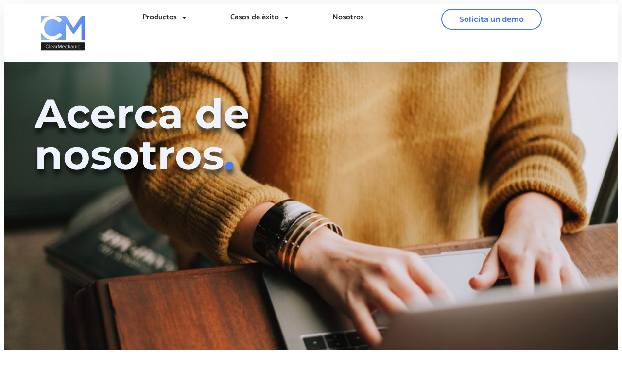

--- FILE ---
content_type: text/html; charset=UTF-8
request_url: https://clearmechanic.com/nosotros/?gclid=CjwKCAjwmeiIBhA6EiwA-uaeFcDW80JX1LuRM_sNx7gFkdNrm_IWlCxCzyRKdhBPn9vCk9vhI9pV_xoCbgkQAvD_BwE
body_size: 16089
content:
<!doctype html>
<html lang="es">
<head>
	<meta charset="UTF-8">
	<meta name="viewport" content="width=device-width, initial-scale=1">
	<link rel="profile" href="//gmpg.org/xfn/11">
	<title>Nosotros &#8211; ClearMechanic</title>
<link data-rocket-prefetch href="//www.gstatic.com" rel="dns-prefetch">
<link data-rocket-prefetch href="//www.googletagmanager.com" rel="dns-prefetch">
<link data-rocket-prefetch href="//www.google.com" rel="dns-prefetch">
<link data-rocket-prefetch href="//code.tidio.co" rel="dns-prefetch"><link rel="preload" data-rocket-preload as="image" href="//clearmechanic.com/wp-content/uploads/2020/10/christin-hume-Hcfwew744z4-unsplash.jpg" fetchpriority="high">
<meta name='robots' content='max-image-preview:large' />
	<style>img:is([sizes="auto" i], [sizes^="auto," i]) { contain-intrinsic-size: 3000px 1500px }</style>
	<link rel="alternate" type="application/rss+xml" title="ClearMechanic &raquo; Feed" href="//clearmechanic.com/feed/" />
<link rel="alternate" type="application/rss+xml" title="ClearMechanic &raquo; RSS de los comentarios" href="//clearmechanic.com/comments/feed/" />
<style id='wp-emoji-styles-inline-css'>

	img.wp-smiley, img.emoji {
		display: inline !important;
		border: none !important;
		box-shadow: none !important;
		height: 1em !important;
		width: 1em !important;
		margin: 0 0.07em !important;
		vertical-align: -0.1em !important;
		background: none !important;
		padding: 0 !important;
	}
</style>
<style id='global-styles-inline-css'>
:root{--wp--preset--aspect-ratio--square: 1;--wp--preset--aspect-ratio--4-3: 4/3;--wp--preset--aspect-ratio--3-4: 3/4;--wp--preset--aspect-ratio--3-2: 3/2;--wp--preset--aspect-ratio--2-3: 2/3;--wp--preset--aspect-ratio--16-9: 16/9;--wp--preset--aspect-ratio--9-16: 9/16;--wp--preset--color--black: #000000;--wp--preset--color--cyan-bluish-gray: #abb8c3;--wp--preset--color--white: #ffffff;--wp--preset--color--pale-pink: #f78da7;--wp--preset--color--vivid-red: #cf2e2e;--wp--preset--color--luminous-vivid-orange: #ff6900;--wp--preset--color--luminous-vivid-amber: #fcb900;--wp--preset--color--light-green-cyan: #7bdcb5;--wp--preset--color--vivid-green-cyan: #00d084;--wp--preset--color--pale-cyan-blue: #8ed1fc;--wp--preset--color--vivid-cyan-blue: #0693e3;--wp--preset--color--vivid-purple: #9b51e0;--wp--preset--gradient--vivid-cyan-blue-to-vivid-purple: linear-gradient(135deg,rgba(6,147,227,1) 0%,rgb(155,81,224) 100%);--wp--preset--gradient--light-green-cyan-to-vivid-green-cyan: linear-gradient(135deg,rgb(122,220,180) 0%,rgb(0,208,130) 100%);--wp--preset--gradient--luminous-vivid-amber-to-luminous-vivid-orange: linear-gradient(135deg,rgba(252,185,0,1) 0%,rgba(255,105,0,1) 100%);--wp--preset--gradient--luminous-vivid-orange-to-vivid-red: linear-gradient(135deg,rgba(255,105,0,1) 0%,rgb(207,46,46) 100%);--wp--preset--gradient--very-light-gray-to-cyan-bluish-gray: linear-gradient(135deg,rgb(238,238,238) 0%,rgb(169,184,195) 100%);--wp--preset--gradient--cool-to-warm-spectrum: linear-gradient(135deg,rgb(74,234,220) 0%,rgb(151,120,209) 20%,rgb(207,42,186) 40%,rgb(238,44,130) 60%,rgb(251,105,98) 80%,rgb(254,248,76) 100%);--wp--preset--gradient--blush-light-purple: linear-gradient(135deg,rgb(255,206,236) 0%,rgb(152,150,240) 100%);--wp--preset--gradient--blush-bordeaux: linear-gradient(135deg,rgb(254,205,165) 0%,rgb(254,45,45) 50%,rgb(107,0,62) 100%);--wp--preset--gradient--luminous-dusk: linear-gradient(135deg,rgb(255,203,112) 0%,rgb(199,81,192) 50%,rgb(65,88,208) 100%);--wp--preset--gradient--pale-ocean: linear-gradient(135deg,rgb(255,245,203) 0%,rgb(182,227,212) 50%,rgb(51,167,181) 100%);--wp--preset--gradient--electric-grass: linear-gradient(135deg,rgb(202,248,128) 0%,rgb(113,206,126) 100%);--wp--preset--gradient--midnight: linear-gradient(135deg,rgb(2,3,129) 0%,rgb(40,116,252) 100%);--wp--preset--font-size--small: 13px;--wp--preset--font-size--medium: 20px;--wp--preset--font-size--large: 36px;--wp--preset--font-size--x-large: 42px;--wp--preset--spacing--20: 0.44rem;--wp--preset--spacing--30: 0.67rem;--wp--preset--spacing--40: 1rem;--wp--preset--spacing--50: 1.5rem;--wp--preset--spacing--60: 2.25rem;--wp--preset--spacing--70: 3.38rem;--wp--preset--spacing--80: 5.06rem;--wp--preset--shadow--natural: 6px 6px 9px rgba(0, 0, 0, 0.2);--wp--preset--shadow--deep: 12px 12px 50px rgba(0, 0, 0, 0.4);--wp--preset--shadow--sharp: 6px 6px 0px rgba(0, 0, 0, 0.2);--wp--preset--shadow--outlined: 6px 6px 0px -3px rgba(255, 255, 255, 1), 6px 6px rgba(0, 0, 0, 1);--wp--preset--shadow--crisp: 6px 6px 0px rgba(0, 0, 0, 1);}:root { --wp--style--global--content-size: 800px;--wp--style--global--wide-size: 1200px; }:where(body) { margin: 0; }.wp-site-blocks > .alignleft { float: left; margin-right: 2em; }.wp-site-blocks > .alignright { float: right; margin-left: 2em; }.wp-site-blocks > .aligncenter { justify-content: center; margin-left: auto; margin-right: auto; }:where(.wp-site-blocks) > * { margin-block-start: 24px; margin-block-end: 0; }:where(.wp-site-blocks) > :first-child { margin-block-start: 0; }:where(.wp-site-blocks) > :last-child { margin-block-end: 0; }:root { --wp--style--block-gap: 24px; }:root :where(.is-layout-flow) > :first-child{margin-block-start: 0;}:root :where(.is-layout-flow) > :last-child{margin-block-end: 0;}:root :where(.is-layout-flow) > *{margin-block-start: 24px;margin-block-end: 0;}:root :where(.is-layout-constrained) > :first-child{margin-block-start: 0;}:root :where(.is-layout-constrained) > :last-child{margin-block-end: 0;}:root :where(.is-layout-constrained) > *{margin-block-start: 24px;margin-block-end: 0;}:root :where(.is-layout-flex){gap: 24px;}:root :where(.is-layout-grid){gap: 24px;}.is-layout-flow > .alignleft{float: left;margin-inline-start: 0;margin-inline-end: 2em;}.is-layout-flow > .alignright{float: right;margin-inline-start: 2em;margin-inline-end: 0;}.is-layout-flow > .aligncenter{margin-left: auto !important;margin-right: auto !important;}.is-layout-constrained > .alignleft{float: left;margin-inline-start: 0;margin-inline-end: 2em;}.is-layout-constrained > .alignright{float: right;margin-inline-start: 2em;margin-inline-end: 0;}.is-layout-constrained > .aligncenter{margin-left: auto !important;margin-right: auto !important;}.is-layout-constrained > :where(:not(.alignleft):not(.alignright):not(.alignfull)){max-width: var(--wp--style--global--content-size);margin-left: auto !important;margin-right: auto !important;}.is-layout-constrained > .alignwide{max-width: var(--wp--style--global--wide-size);}body .is-layout-flex{display: flex;}.is-layout-flex{flex-wrap: wrap;align-items: center;}.is-layout-flex > :is(*, div){margin: 0;}body .is-layout-grid{display: grid;}.is-layout-grid > :is(*, div){margin: 0;}body{padding-top: 0px;padding-right: 0px;padding-bottom: 0px;padding-left: 0px;}a:where(:not(.wp-element-button)){text-decoration: underline;}:root :where(.wp-element-button, .wp-block-button__link){background-color: #32373c;border-width: 0;color: #fff;font-family: inherit;font-size: inherit;line-height: inherit;padding: calc(0.667em + 2px) calc(1.333em + 2px);text-decoration: none;}.has-black-color{color: var(--wp--preset--color--black) !important;}.has-cyan-bluish-gray-color{color: var(--wp--preset--color--cyan-bluish-gray) !important;}.has-white-color{color: var(--wp--preset--color--white) !important;}.has-pale-pink-color{color: var(--wp--preset--color--pale-pink) !important;}.has-vivid-red-color{color: var(--wp--preset--color--vivid-red) !important;}.has-luminous-vivid-orange-color{color: var(--wp--preset--color--luminous-vivid-orange) !important;}.has-luminous-vivid-amber-color{color: var(--wp--preset--color--luminous-vivid-amber) !important;}.has-light-green-cyan-color{color: var(--wp--preset--color--light-green-cyan) !important;}.has-vivid-green-cyan-color{color: var(--wp--preset--color--vivid-green-cyan) !important;}.has-pale-cyan-blue-color{color: var(--wp--preset--color--pale-cyan-blue) !important;}.has-vivid-cyan-blue-color{color: var(--wp--preset--color--vivid-cyan-blue) !important;}.has-vivid-purple-color{color: var(--wp--preset--color--vivid-purple) !important;}.has-black-background-color{background-color: var(--wp--preset--color--black) !important;}.has-cyan-bluish-gray-background-color{background-color: var(--wp--preset--color--cyan-bluish-gray) !important;}.has-white-background-color{background-color: var(--wp--preset--color--white) !important;}.has-pale-pink-background-color{background-color: var(--wp--preset--color--pale-pink) !important;}.has-vivid-red-background-color{background-color: var(--wp--preset--color--vivid-red) !important;}.has-luminous-vivid-orange-background-color{background-color: var(--wp--preset--color--luminous-vivid-orange) !important;}.has-luminous-vivid-amber-background-color{background-color: var(--wp--preset--color--luminous-vivid-amber) !important;}.has-light-green-cyan-background-color{background-color: var(--wp--preset--color--light-green-cyan) !important;}.has-vivid-green-cyan-background-color{background-color: var(--wp--preset--color--vivid-green-cyan) !important;}.has-pale-cyan-blue-background-color{background-color: var(--wp--preset--color--pale-cyan-blue) !important;}.has-vivid-cyan-blue-background-color{background-color: var(--wp--preset--color--vivid-cyan-blue) !important;}.has-vivid-purple-background-color{background-color: var(--wp--preset--color--vivid-purple) !important;}.has-black-border-color{border-color: var(--wp--preset--color--black) !important;}.has-cyan-bluish-gray-border-color{border-color: var(--wp--preset--color--cyan-bluish-gray) !important;}.has-white-border-color{border-color: var(--wp--preset--color--white) !important;}.has-pale-pink-border-color{border-color: var(--wp--preset--color--pale-pink) !important;}.has-vivid-red-border-color{border-color: var(--wp--preset--color--vivid-red) !important;}.has-luminous-vivid-orange-border-color{border-color: var(--wp--preset--color--luminous-vivid-orange) !important;}.has-luminous-vivid-amber-border-color{border-color: var(--wp--preset--color--luminous-vivid-amber) !important;}.has-light-green-cyan-border-color{border-color: var(--wp--preset--color--light-green-cyan) !important;}.has-vivid-green-cyan-border-color{border-color: var(--wp--preset--color--vivid-green-cyan) !important;}.has-pale-cyan-blue-border-color{border-color: var(--wp--preset--color--pale-cyan-blue) !important;}.has-vivid-cyan-blue-border-color{border-color: var(--wp--preset--color--vivid-cyan-blue) !important;}.has-vivid-purple-border-color{border-color: var(--wp--preset--color--vivid-purple) !important;}.has-vivid-cyan-blue-to-vivid-purple-gradient-background{background: var(--wp--preset--gradient--vivid-cyan-blue-to-vivid-purple) !important;}.has-light-green-cyan-to-vivid-green-cyan-gradient-background{background: var(--wp--preset--gradient--light-green-cyan-to-vivid-green-cyan) !important;}.has-luminous-vivid-amber-to-luminous-vivid-orange-gradient-background{background: var(--wp--preset--gradient--luminous-vivid-amber-to-luminous-vivid-orange) !important;}.has-luminous-vivid-orange-to-vivid-red-gradient-background{background: var(--wp--preset--gradient--luminous-vivid-orange-to-vivid-red) !important;}.has-very-light-gray-to-cyan-bluish-gray-gradient-background{background: var(--wp--preset--gradient--very-light-gray-to-cyan-bluish-gray) !important;}.has-cool-to-warm-spectrum-gradient-background{background: var(--wp--preset--gradient--cool-to-warm-spectrum) !important;}.has-blush-light-purple-gradient-background{background: var(--wp--preset--gradient--blush-light-purple) !important;}.has-blush-bordeaux-gradient-background{background: var(--wp--preset--gradient--blush-bordeaux) !important;}.has-luminous-dusk-gradient-background{background: var(--wp--preset--gradient--luminous-dusk) !important;}.has-pale-ocean-gradient-background{background: var(--wp--preset--gradient--pale-ocean) !important;}.has-electric-grass-gradient-background{background: var(--wp--preset--gradient--electric-grass) !important;}.has-midnight-gradient-background{background: var(--wp--preset--gradient--midnight) !important;}.has-small-font-size{font-size: var(--wp--preset--font-size--small) !important;}.has-medium-font-size{font-size: var(--wp--preset--font-size--medium) !important;}.has-large-font-size{font-size: var(--wp--preset--font-size--large) !important;}.has-x-large-font-size{font-size: var(--wp--preset--font-size--x-large) !important;}
:root :where(.wp-block-pullquote){font-size: 1.5em;line-height: 1.6;}
</style>
<link rel='stylesheet' id='inf-font-awesome-css' href='//clearmechanic.com/wp-content/plugins/blog-designer-pack/assets/css/font-awesome.min.css?ver=4.0.8' media='all' />
<link rel='stylesheet' id='owl-carousel-css' href='//clearmechanic.com/wp-content/plugins/blog-designer-pack/assets/css/owl.carousel.min.css?ver=4.0.8' media='all' />
<link rel='stylesheet' id='bdpp-public-style-css' href='//clearmechanic.com/wp-content/plugins/blog-designer-pack/assets/css/bdpp-public.min.css?ver=4.0.8' media='all' />
<link rel='stylesheet' id='elementor-frontend-css' href='//clearmechanic.com/wp-content/plugins/elementor/assets/css/frontend.min.css?ver=3.31.5' media='all' />
<link rel='stylesheet' id='widget-image-css' href='//clearmechanic.com/wp-content/plugins/elementor/assets/css/widget-image.min.css?ver=3.31.5' media='all' />
<link rel='stylesheet' id='widget-nav-menu-css' href='//clearmechanic.com/wp-content/plugins/elementor-pro/assets/css/widget-nav-menu.min.css?ver=3.31.3' media='all' />
<link rel='stylesheet' id='e-sticky-css' href='//clearmechanic.com/wp-content/plugins/elementor-pro/assets/css/modules/sticky.min.css?ver=3.31.3' media='all' />
<link rel='stylesheet' id='widget-divider-css' href='//clearmechanic.com/wp-content/plugins/elementor/assets/css/widget-divider.min.css?ver=3.31.5' media='all' />
<link rel='stylesheet' id='widget-spacer-css' href='//clearmechanic.com/wp-content/plugins/elementor/assets/css/widget-spacer.min.css?ver=3.31.5' media='all' />
<link rel='stylesheet' id='widget-social-icons-css' href='//clearmechanic.com/wp-content/plugins/elementor/assets/css/widget-social-icons.min.css?ver=3.31.5' media='all' />
<link rel='stylesheet' id='e-apple-webkit-css' href='//clearmechanic.com/wp-content/plugins/elementor/assets/css/conditionals/apple-webkit.min.css?ver=3.31.5' media='all' />
<link rel='stylesheet' id='widget-heading-css' href='//clearmechanic.com/wp-content/plugins/elementor/assets/css/widget-heading.min.css?ver=3.31.5' media='all' />
<link rel='stylesheet' id='elementor-icons-css' href='//clearmechanic.com/wp-content/plugins/elementor/assets/lib/eicons/css/elementor-icons.min.css?ver=5.43.0' media='all' />
<link rel='stylesheet' id='elementor-post-11886-css' href='//clearmechanic.com/wp-content/uploads/elementor/css/post-11886.css?ver=1769249549' media='all' />
<link rel='stylesheet' id='elementor-post-18603-css' href='//clearmechanic.com/wp-content/uploads/elementor/css/post-18603.css?ver=1769249964' media='all' />
<link rel='stylesheet' id='elementor-post-12988-css' href='//clearmechanic.com/wp-content/uploads/elementor/css/post-12988.css?ver=1769249549' media='all' />
<link rel='stylesheet' id='elementor-post-12995-css' href='//clearmechanic.com/wp-content/uploads/elementor/css/post-12995.css?ver=1769249549' media='all' />
<link rel='stylesheet' id='eael-general-css' href='//clearmechanic.com/wp-content/plugins/essential-addons-for-elementor-lite/assets/front-end/css/view/general.min.css?ver=6.3.2' media='all' />
<link rel='stylesheet' id='elementor-gf-local-montserrat-css' href='//clearmechanic.com/wp-content/uploads/elementor/google-fonts/css/montserrat.css?ver=1754608478' media='all' />
<link rel='stylesheet' id='elementor-gf-local-inter-css' href='//clearmechanic.com/wp-content/uploads/elementor/google-fonts/css/inter.css?ver=1754608502' media='all' />
<link rel='stylesheet' id='elementor-gf-local-catamaran-css' href='//clearmechanic.com/wp-content/uploads/elementor/google-fonts/css/catamaran.css?ver=1754608696' media='all' />
<link rel='stylesheet' id='elementor-icons-shared-0-css' href='//clearmechanic.com/wp-content/plugins/elementor/assets/lib/font-awesome/css/fontawesome.min.css?ver=5.15.3' media='all' />
<link rel='stylesheet' id='elementor-icons-fa-solid-css' href='//clearmechanic.com/wp-content/plugins/elementor/assets/lib/font-awesome/css/solid.min.css?ver=5.15.3' media='all' />
<link rel='stylesheet' id='elementor-icons-fa-brands-css' href='//clearmechanic.com/wp-content/plugins/elementor/assets/lib/font-awesome/css/brands.min.css?ver=5.15.3' media='all' />
<script src="//clearmechanic.com/wp-includes/js/jquery/jquery.min.js?ver=3.7.1" id="jquery-core-js"></script>
<script src="//clearmechanic.com/wp-includes/js/jquery/jquery-migrate.min.js?ver=3.4.1" id="jquery-migrate-js"></script>
<script src="//clearmechanic.com/wp-content/plugins/handl-utm-grabber/js/js.cookie.js?ver=6.8.3" id="js.cookie-js"></script>
<script id="handl-utm-grabber-js-extra">
var handl_utm = [];
</script>
<script src="//clearmechanic.com/wp-content/plugins/handl-utm-grabber/js/handl-utm-grabber.js?ver=6.8.3" id="handl-utm-grabber-js"></script>
<link rel="https://api.w.org/" href="//clearmechanic.com/wp-json/" /><link rel="alternate" title="JSON" type="application/json" href="//clearmechanic.com/wp-json/wp/v2/pages/18603" /><link rel="EditURI" type="application/rsd+xml" title="RSD" href="//clearmechanic.com/xmlrpc.php?rsd" />
<meta name="generator" content="WordPress 6.8.3" />
<link rel="canonical" href="https://clearmechanic.com/nosotros/" />
<link rel='shortlink' href='//clearmechanic.com/?p=18603' />
<link rel="alternate" title="oEmbed (JSON)" type="application/json+oembed" href="//clearmechanic.com/wp-json/oembed/1.0/embed?url=https%3A%2F%2Fclearmechanic.com%2Fnosotros%2F" />
<link rel="alternate" title="oEmbed (XML)" type="text/xml+oembed" href="//clearmechanic.com/wp-json/oembed/1.0/embed?url=https%3A%2F%2Fclearmechanic.com%2Fnosotros%2F&#038;format=xml" />
<style type='text/css'> .ae_data .elementor-editor-element-setting {
            display:none !important;
            }
            </style><meta name="generator" content="Elementor 3.31.5; features: additional_custom_breakpoints, e_element_cache; settings: css_print_method-external, google_font-enabled, font_display-auto">
<!-- Google Tag Manager -->
<script>(function(w,d,s,l,i){w[l]=w[l]||[];w[l].push({'gtm.start':
new Date().getTime(),event:'gtm.js'});var f=d.getElementsByTagName(s)[0],
j=d.createElement(s),dl=l!='dataLayer'?'&l='+l:'';j.async=true;j.src=
'https://www.googletagmanager.com/gtm.js?id='+i+dl;f.parentNode.insertBefore(j,f);
})(window,document,'script','dataLayer','GTM-PR7DB2B');</script>
<!-- End Google Tag Manager -->
<meta property="fb:app_id" content="574543920120399" /><link rel="preconnect" href="//code.tidio.co">			<style>
				.e-con.e-parent:nth-of-type(n+4):not(.e-lazyloaded):not(.e-no-lazyload),
				.e-con.e-parent:nth-of-type(n+4):not(.e-lazyloaded):not(.e-no-lazyload) * {
					background-image: none !important;
				}
				@media screen and (max-height: 1024px) {
					.e-con.e-parent:nth-of-type(n+3):not(.e-lazyloaded):not(.e-no-lazyload),
					.e-con.e-parent:nth-of-type(n+3):not(.e-lazyloaded):not(.e-no-lazyload) * {
						background-image: none !important;
					}
				}
				@media screen and (max-height: 640px) {
					.e-con.e-parent:nth-of-type(n+2):not(.e-lazyloaded):not(.e-no-lazyload),
					.e-con.e-parent:nth-of-type(n+2):not(.e-lazyloaded):not(.e-no-lazyload) * {
						background-image: none !important;
					}
				}
			</style>
			<link rel="icon" href="//clearmechanic.com/wp-content/uploads/2021/04/cropped-Nuevo-Logo-CM_small_with_padding-150x150.png" sizes="32x32" />
<link rel="icon" href="//clearmechanic.com/wp-content/uploads/2021/04/cropped-Nuevo-Logo-CM_small_with_padding-300x300.png" sizes="192x192" />
<link rel="apple-touch-icon" href="//clearmechanic.com/wp-content/uploads/2021/04/cropped-Nuevo-Logo-CM_small_with_padding-300x300.png" />
<meta name="msapplication-TileImage" content="https://clearmechanic.com/wp-content/uploads/2021/04/cropped-Nuevo-Logo-CM_small_with_padding-300x300.png" />
		<style id="wp-custom-css">
			#gform_wrapper_1, #gform_1 { display:block!important; visibility:visible!important; opacity:1!important; }
		</style>
		<style id="rocket-lazyrender-inline-css">[data-wpr-lazyrender] {content-visibility: auto;}</style><meta name="generator" content="WP Rocket 3.20.3" data-wpr-features="wpr_preconnect_external_domains wpr_automatic_lazy_rendering wpr_oci wpr_image_dimensions wpr_preload_links wpr_desktop" /></head>
<body class="wp-singular page-template-default page page-id-18603 wp-embed-responsive wp-theme-hello-elementor hello-elementor-default elementor-default elementor-template-full-width elementor-kit-11886 elementor-page elementor-page-18603">

<!-- Google Tag Manager (noscript) -->
<noscript><iframe src="https://www.googletagmanager.com/ns.html?id=GTM-PR7DB2B"
height="0" width="0" style="display:none;visibility:hidden"></iframe></noscript>
<!-- End Google Tag Manager (noscript) -->


		<header  data-elementor-type="header" data-elementor-id="12988" class="elementor elementor-12988 elementor-location-header" data-elementor-post-type="elementor_library">
			<div class="elementor-element elementor-element-3bc5e31 e-flex e-con-boxed e-con e-parent" data-id="3bc5e31" data-element_type="container" id="header" data-settings="{&quot;background_background&quot;:&quot;classic&quot;,&quot;sticky&quot;:&quot;top&quot;,&quot;sticky_on&quot;:[&quot;desktop&quot;,&quot;tablet&quot;,&quot;mobile&quot;],&quot;sticky_offset&quot;:0,&quot;sticky_effects_offset&quot;:0,&quot;sticky_anchor_link_offset&quot;:0}">
					<div  class="e-con-inner">
		<div class="elementor-element elementor-element-b3f784f e-con-full e-flex e-con e-child" data-id="b3f784f" data-element_type="container">
				<div class="elementor-element elementor-element-2516c95 elementor-widget__width-auto elementor-widget elementor-widget-image" data-id="2516c95" data-element_type="widget" data-widget_type="image.default">
				<div class="elementor-widget-container">
																<a href="https://clearmechanic.com">
							<img width="90" height="90" src="//clearmechanic.com/wp-content/uploads/elementor/thumbs/Nuevo-Logo-CM-150x150-1-qm4znvb112o24gsp8ydlsvcudomwc9roh0y7u8l8g4.webp" title="Nuevo-Logo-CM-150&#215;150" alt="Nuevo-Logo-CM-150x150" loading="lazy" />								</a>
															</div>
				</div>
				</div>
		<div class="elementor-element elementor-element-10a22de e-con-full e-flex e-con e-child" data-id="10a22de" data-element_type="container">
				<div class="elementor-element elementor-element-dec7b16 elementor-nav-menu__align-center elementor-widget__width-initial elementor-nav-menu--stretch elementor-nav-menu--dropdown-tablet elementor-nav-menu__text-align-aside elementor-nav-menu--toggle elementor-nav-menu--burger elementor-widget elementor-widget-nav-menu" data-id="dec7b16" data-element_type="widget" data-settings="{&quot;full_width&quot;:&quot;stretch&quot;,&quot;layout&quot;:&quot;horizontal&quot;,&quot;submenu_icon&quot;:{&quot;value&quot;:&quot;&lt;i class=\&quot;fas fa-caret-down\&quot;&gt;&lt;\/i&gt;&quot;,&quot;library&quot;:&quot;fa-solid&quot;},&quot;toggle&quot;:&quot;burger&quot;}" data-widget_type="nav-menu.default">
				<div class="elementor-widget-container">
								<nav aria-label="Menu" class="elementor-nav-menu--main elementor-nav-menu__container elementor-nav-menu--layout-horizontal e--pointer-underline e--animation-fade">
				<ul id="menu-1-dec7b16" class="elementor-nav-menu"><li class="menu-item menu-item-type-custom menu-item-object-custom menu-item-has-children menu-item-11216"><a href="#" class="elementor-item elementor-item-anchor">Productos</a>
<ul class="sub-menu elementor-nav-menu--dropdown">
	<li class="menu-item menu-item-type-post_type menu-item-object-page menu-item-home menu-item-14659"><a href="https://clearmechanic.com/" class="elementor-sub-item">ClearMechanic One Solution</a></li>
	<li class="menu-item menu-item-type-post_type menu-item-object-page menu-item-11142"><a href="https://clearmechanic.com/auto-prospeccion-2/" class="elementor-sub-item">Auto Prospección</a></li>
	<li class="menu-item menu-item-type-post_type menu-item-object-page menu-item-11148"><a href="https://clearmechanic.com/clearmechanic-2/" class="elementor-sub-item">ClearMechanic</a></li>
	<li class="menu-item menu-item-type-post_type menu-item-object-page menu-item-11141"><a href="https://clearmechanic.com/planeador-de-taller-2/" class="elementor-sub-item">Planeador de Taller</a></li>
</ul>
</li>
<li class="menu-item menu-item-type-custom menu-item-object-custom menu-item-has-children menu-item-13742"><a href="#" class="elementor-item elementor-item-anchor">Casos de éxito</a>
<ul class="sub-menu elementor-nav-menu--dropdown">
	<li class="menu-item menu-item-type-post_type menu-item-object-page menu-item-14178"><a href="https://clearmechanic.com/casos-de-exito-agencias/" class="elementor-sub-item">Agencias o Concesionarias</a></li>
	<li class="menu-item menu-item-type-post_type menu-item-object-page menu-item-14177"><a href="https://clearmechanic.com/casos-de-exito-talleres-2/" class="elementor-sub-item">Talleres</a></li>
	<li class="menu-item menu-item-type-custom menu-item-object-custom menu-item-has-children menu-item-17209"><a href="#" class="elementor-sub-item elementor-item-anchor">Por país</a>
	<ul class="sub-menu elementor-nav-menu--dropdown">
		<li class="menu-item menu-item-type-post_type menu-item-object-page menu-item-26343"><a href="https://clearmechanic.com/casos-de-exito-bolivia/" class="elementor-sub-item">Bolivia</a></li>
		<li class="menu-item menu-item-type-post_type menu-item-object-page menu-item-19734"><a href="https://clearmechanic.com/casos-de-exito-chile-2/" class="elementor-sub-item">Chile</a></li>
		<li class="menu-item menu-item-type-post_type menu-item-object-page menu-item-17267"><a href="https://clearmechanic.com/casos-exito-colombia-2/" class="elementor-sub-item">Colombia</a></li>
		<li class="menu-item menu-item-type-post_type menu-item-object-page menu-item-25976"><a href="https://clearmechanic.com/casos-de-exito-costa-rica/" class="elementor-sub-item">Costa Rica</a></li>
		<li class="menu-item menu-item-type-post_type menu-item-object-page menu-item-17266"><a href="https://clearmechanic.com/casos-exito-ecuador-2/" class="elementor-sub-item">Ecuador</a></li>
		<li class="menu-item menu-item-type-post_type menu-item-object-page menu-item-26342"><a href="https://clearmechanic.com/casos-de-exito-el-salvador/" class="elementor-sub-item">El Salvador</a></li>
		<li class="menu-item menu-item-type-post_type menu-item-object-page menu-item-25956"><a href="https://clearmechanic.com/casos-exito-guatemala/" class="elementor-sub-item">Guatemala</a></li>
		<li class="menu-item menu-item-type-post_type menu-item-object-page menu-item-19733"><a href="https://clearmechanic.com/casos-de-exito-honduras-2/" class="elementor-sub-item">Honduras</a></li>
		<li class="menu-item menu-item-type-post_type menu-item-object-page menu-item-17265"><a href="https://clearmechanic.com/casos-exito-mexico-2/" class="elementor-sub-item">México</a></li>
		<li class="menu-item menu-item-type-post_type menu-item-object-page menu-item-26341"><a href="https://clearmechanic.com/casos-de-exito-nicaragua/" class="elementor-sub-item">Nicaragua</a></li>
		<li class="menu-item menu-item-type-post_type menu-item-object-page menu-item-25979"><a href="https://clearmechanic.com/casos-de-exito-panama/" class="elementor-sub-item">Panamá</a></li>
		<li class="menu-item menu-item-type-post_type menu-item-object-page menu-item-17264"><a href="https://clearmechanic.com/casos-exito-paraguay-2/" class="elementor-sub-item">Paraguay</a></li>
		<li class="menu-item menu-item-type-post_type menu-item-object-page menu-item-17263"><a href="https://clearmechanic.com/casos-exito-peru-2/" class="elementor-sub-item">Perú</a></li>
		<li class="menu-item menu-item-type-post_type menu-item-object-page menu-item-27138"><a href="https://clearmechanic.com/casos-de-exito-republica-dominicana/" class="elementor-sub-item">República Dominicana</a></li>
	</ul>
</li>
	<li class="menu-item menu-item-type-post_type menu-item-object-page menu-item-13740"><a href="https://clearmechanic.com/roi-2/" class="elementor-sub-item">Calculadora de ingresos</a></li>
</ul>
</li>
<li class="menu-item menu-item-type-post_type menu-item-object-page menu-item-11320"><a href="https://clearmechanic.com/nosotros-2/" class="elementor-item">Nosotros</a></li>
</ul>			</nav>
					<div class="elementor-menu-toggle" role="button" tabindex="0" aria-label="Menu Toggle" aria-expanded="false">
			<i aria-hidden="true" role="presentation" class="elementor-menu-toggle__icon--open eicon-menu-bar"></i><i aria-hidden="true" role="presentation" class="elementor-menu-toggle__icon--close eicon-close"></i>		</div>
					<nav class="elementor-nav-menu--dropdown elementor-nav-menu__container" aria-hidden="true">
				<ul id="menu-2-dec7b16" class="elementor-nav-menu"><li class="menu-item menu-item-type-custom menu-item-object-custom menu-item-has-children menu-item-11216"><a href="#" class="elementor-item elementor-item-anchor" tabindex="-1">Productos</a>
<ul class="sub-menu elementor-nav-menu--dropdown">
	<li class="menu-item menu-item-type-post_type menu-item-object-page menu-item-home menu-item-14659"><a href="https://clearmechanic.com/" class="elementor-sub-item" tabindex="-1">ClearMechanic One Solution</a></li>
	<li class="menu-item menu-item-type-post_type menu-item-object-page menu-item-11142"><a href="https://clearmechanic.com/auto-prospeccion-2/" class="elementor-sub-item" tabindex="-1">Auto Prospección</a></li>
	<li class="menu-item menu-item-type-post_type menu-item-object-page menu-item-11148"><a href="https://clearmechanic.com/clearmechanic-2/" class="elementor-sub-item" tabindex="-1">ClearMechanic</a></li>
	<li class="menu-item menu-item-type-post_type menu-item-object-page menu-item-11141"><a href="https://clearmechanic.com/planeador-de-taller-2/" class="elementor-sub-item" tabindex="-1">Planeador de Taller</a></li>
</ul>
</li>
<li class="menu-item menu-item-type-custom menu-item-object-custom menu-item-has-children menu-item-13742"><a href="#" class="elementor-item elementor-item-anchor" tabindex="-1">Casos de éxito</a>
<ul class="sub-menu elementor-nav-menu--dropdown">
	<li class="menu-item menu-item-type-post_type menu-item-object-page menu-item-14178"><a href="https://clearmechanic.com/casos-de-exito-agencias/" class="elementor-sub-item" tabindex="-1">Agencias o Concesionarias</a></li>
	<li class="menu-item menu-item-type-post_type menu-item-object-page menu-item-14177"><a href="https://clearmechanic.com/casos-de-exito-talleres-2/" class="elementor-sub-item" tabindex="-1">Talleres</a></li>
	<li class="menu-item menu-item-type-custom menu-item-object-custom menu-item-has-children menu-item-17209"><a href="#" class="elementor-sub-item elementor-item-anchor" tabindex="-1">Por país</a>
	<ul class="sub-menu elementor-nav-menu--dropdown">
		<li class="menu-item menu-item-type-post_type menu-item-object-page menu-item-26343"><a href="https://clearmechanic.com/casos-de-exito-bolivia/" class="elementor-sub-item" tabindex="-1">Bolivia</a></li>
		<li class="menu-item menu-item-type-post_type menu-item-object-page menu-item-19734"><a href="https://clearmechanic.com/casos-de-exito-chile-2/" class="elementor-sub-item" tabindex="-1">Chile</a></li>
		<li class="menu-item menu-item-type-post_type menu-item-object-page menu-item-17267"><a href="https://clearmechanic.com/casos-exito-colombia-2/" class="elementor-sub-item" tabindex="-1">Colombia</a></li>
		<li class="menu-item menu-item-type-post_type menu-item-object-page menu-item-25976"><a href="https://clearmechanic.com/casos-de-exito-costa-rica/" class="elementor-sub-item" tabindex="-1">Costa Rica</a></li>
		<li class="menu-item menu-item-type-post_type menu-item-object-page menu-item-17266"><a href="https://clearmechanic.com/casos-exito-ecuador-2/" class="elementor-sub-item" tabindex="-1">Ecuador</a></li>
		<li class="menu-item menu-item-type-post_type menu-item-object-page menu-item-26342"><a href="https://clearmechanic.com/casos-de-exito-el-salvador/" class="elementor-sub-item" tabindex="-1">El Salvador</a></li>
		<li class="menu-item menu-item-type-post_type menu-item-object-page menu-item-25956"><a href="https://clearmechanic.com/casos-exito-guatemala/" class="elementor-sub-item" tabindex="-1">Guatemala</a></li>
		<li class="menu-item menu-item-type-post_type menu-item-object-page menu-item-19733"><a href="https://clearmechanic.com/casos-de-exito-honduras-2/" class="elementor-sub-item" tabindex="-1">Honduras</a></li>
		<li class="menu-item menu-item-type-post_type menu-item-object-page menu-item-17265"><a href="https://clearmechanic.com/casos-exito-mexico-2/" class="elementor-sub-item" tabindex="-1">México</a></li>
		<li class="menu-item menu-item-type-post_type menu-item-object-page menu-item-26341"><a href="https://clearmechanic.com/casos-de-exito-nicaragua/" class="elementor-sub-item" tabindex="-1">Nicaragua</a></li>
		<li class="menu-item menu-item-type-post_type menu-item-object-page menu-item-25979"><a href="https://clearmechanic.com/casos-de-exito-panama/" class="elementor-sub-item" tabindex="-1">Panamá</a></li>
		<li class="menu-item menu-item-type-post_type menu-item-object-page menu-item-17264"><a href="https://clearmechanic.com/casos-exito-paraguay-2/" class="elementor-sub-item" tabindex="-1">Paraguay</a></li>
		<li class="menu-item menu-item-type-post_type menu-item-object-page menu-item-17263"><a href="https://clearmechanic.com/casos-exito-peru-2/" class="elementor-sub-item" tabindex="-1">Perú</a></li>
		<li class="menu-item menu-item-type-post_type menu-item-object-page menu-item-27138"><a href="https://clearmechanic.com/casos-de-exito-republica-dominicana/" class="elementor-sub-item" tabindex="-1">República Dominicana</a></li>
	</ul>
</li>
	<li class="menu-item menu-item-type-post_type menu-item-object-page menu-item-13740"><a href="https://clearmechanic.com/roi-2/" class="elementor-sub-item" tabindex="-1">Calculadora de ingresos</a></li>
</ul>
</li>
<li class="menu-item menu-item-type-post_type menu-item-object-page menu-item-11320"><a href="https://clearmechanic.com/nosotros-2/" class="elementor-item" tabindex="-1">Nosotros</a></li>
</ul>			</nav>
						</div>
				</div>
				<div class="elementor-element elementor-element-6fec343 elementor-widget__width-auto elementor-hidden-phone elementor-widget elementor-widget-button" data-id="6fec343" data-element_type="widget" data-widget_type="button.default">
				<div class="elementor-widget-container">
									<div class="elementor-button-wrapper">
					<a class="elementor-button elementor-button-link elementor-size-sm" href="/contact/">
						<span class="elementor-button-content-wrapper">
									<span class="elementor-button-text">Solicita un demo</span>
					</span>
					</a>
				</div>
								</div>
				</div>
				</div>
					</div>
				</div>
				</header>
				<div  data-elementor-type="wp-page" data-elementor-id="18603" class="elementor elementor-18603" data-elementor-post-type="page">
				<div class="elementor-element elementor-element-45ff4824 e-con-full e-flex e-con e-parent" data-id="45ff4824" data-element_type="container" data-settings="{&quot;background_background&quot;:&quot;classic&quot;}">
				<div  class="elementor-element elementor-element-64eafa2d elementor-widget elementor-widget-heading" data-id="64eafa2d" data-element_type="widget" data-widget_type="heading.default">
				<div class="elementor-widget-container">
					<h1 class="elementor-heading-title elementor-size-default">Acerca de <br>
nosotros<span style="color:#467cfc">.<span></h1>				</div>
				</div>
				</div>
				<section class="elementor-section elementor-top-section elementor-element elementor-element-7786cad elementor-section-stretched elementor-section-full_width elementor-section-height-default elementor-section-height-default" data-id="7786cad" data-element_type="section" data-settings="{&quot;stretch_section&quot;:&quot;section-stretched&quot;}">
						<div  class="elementor-container elementor-column-gap-default">
					<div class="elementor-column elementor-col-100 elementor-top-column elementor-element elementor-element-98c68f9" data-id="98c68f9" data-element_type="column">
			<div class="elementor-widget-wrap elementor-element-populated">
						<div class="elementor-element elementor-element-d21b52d elementor-widget elementor-widget-spacer" data-id="d21b52d" data-element_type="widget" data-widget_type="spacer.default">
				<div class="elementor-widget-container">
							<div class="elementor-spacer">
			<div class="elementor-spacer-inner"></div>
		</div>
						</div>
				</div>
					</div>
		</div>
					</div>
		</section>
				<section  class="elementor-section elementor-top-section elementor-element elementor-element-fed9c26 elementor-section-boxed elementor-section-height-default elementor-section-height-default" data-id="fed9c26" data-element_type="section">
						<div  class="elementor-container elementor-column-gap-default">
					<div class="elementor-column elementor-col-100 elementor-top-column elementor-element elementor-element-f131e83" data-id="f131e83" data-element_type="column">
			<div class="elementor-widget-wrap elementor-element-populated">
						<div class="elementor-element elementor-element-947a229 elementor-widget elementor-widget-heading" data-id="947a229" data-element_type="widget" data-widget_type="heading.default">
				<div class="elementor-widget-container">
					<p class="elementor-heading-title elementor-size-xl">Más de 15 años siendo líderes en Latinoamérica.</p>				</div>
				</div>
				<div class="elementor-element elementor-element-4f84164 elementor-widget elementor-widget-image" data-id="4f84164" data-element_type="widget" data-widget_type="image.default">
				<div class="elementor-widget-container">
															<img fetchpriority="high" decoding="async" width="800" height="414" src="//clearmechanic.com/wp-content/uploads/2022/03/25-paises-CMOS-1024x530.png" class="attachment-large size-large wp-image-23980" alt="Clear Mechanic presente en 25 países" srcset="//clearmechanic.com/wp-content/uploads/2022/03/25-paises-CMOS-1024x530.png 1024w, //clearmechanic.com/wp-content/uploads/2022/03/25-paises-CMOS-300x155.png 300w, //clearmechanic.com/wp-content/uploads/2022/03/25-paises-CMOS-768x397.png 768w, //clearmechanic.com/wp-content/uploads/2022/03/25-paises-CMOS-1536x794.png 1536w, //clearmechanic.com/wp-content/uploads/2022/03/25-paises-CMOS-2048x1059.png 2048w, //clearmechanic.com/wp-content/uploads/2022/03/25-paises-CMOS-440x228.png 440w" sizes="(max-width: 800px) 100vw, 800px" />															</div>
				</div>
				<div class="elementor-element elementor-element-2e7dcdb elementor-widget elementor-widget-spacer" data-id="2e7dcdb" data-element_type="widget" data-widget_type="spacer.default">
				<div class="elementor-widget-container">
							<div class="elementor-spacer">
			<div class="elementor-spacer-inner"></div>
		</div>
						</div>
				</div>
				<div class="elementor-element elementor-element-785a3ce elementor-widget elementor-widget-heading" data-id="785a3ce" data-element_type="widget" data-widget_type="heading.default">
				<div class="elementor-widget-container">
					<span class="elementor-heading-title elementor-size-medium">ClearMechanic inició como un proyecto en Estados Unidos y hoy es una
empresa líder en desarrollo de software para PYMEs, con presencia en 25 países, atendiendo a talleres automotrices y concesionarios de todas las marcas.</span>				</div>
				</div>
				<div class="elementor-element elementor-element-440b851 elementor-widget elementor-widget-heading" data-id="440b851" data-element_type="widget" data-widget_type="heading.default">
				<div class="elementor-widget-container">
					<span class="elementor-heading-title elementor-size-medium">Somos una empresa que está cambiando la industria automotriz y
estamos comprometidos a crear confianza con los clientes de
agencias y talleres mecánicos.</span>				</div>
				</div>
				<div class="elementor-element elementor-element-da1d52d elementor-widget elementor-widget-spacer" data-id="da1d52d" data-element_type="widget" data-widget_type="spacer.default">
				<div class="elementor-widget-container">
							<div class="elementor-spacer">
			<div class="elementor-spacer-inner"></div>
		</div>
						</div>
				</div>
				<div class="elementor-element elementor-element-5750c35 elementor-widget elementor-widget-heading" data-id="5750c35" data-element_type="widget" data-widget_type="heading.default">
				<div class="elementor-widget-container">
					<span class="elementor-heading-title elementor-size-xl">Estamos certificados por las marcas más reconocidas</span>				</div>
				</div>
				<section class="elementor-section elementor-inner-section elementor-element elementor-element-0d5d0bb elementor-section-boxed elementor-section-height-default elementor-section-height-default" data-id="0d5d0bb" data-element_type="section">
						<div class="elementor-container elementor-column-gap-default">
					<div class="elementor-column elementor-col-16 elementor-inner-column elementor-element elementor-element-52c5f4b" data-id="52c5f4b" data-element_type="column">
			<div class="elementor-widget-wrap elementor-element-populated">
						<div class="elementor-element elementor-element-a1a1365 elementor-widget elementor-widget-image" data-id="a1a1365" data-element_type="widget" data-widget_type="image.default">
				<div class="elementor-widget-container">
															<picture decoding="async" class="attachment-large size-large wp-image-11495">
<source type="image/webp" srcset="https://clearmechanic.com/wp-content/uploads/2020/10/Mercedes-Benz-logo-1.png.webp" sizes="(max-width: 350px) 100vw, 350px"/>
<img decoding="async" width="350" height="350" src="//clearmechanic.com/wp-content/uploads/2020/10/Mercedes-Benz-logo-1.png" alt="" srcset="//clearmechanic.com/wp-content/uploads/2020/10/Mercedes-Benz-logo-1.png 350w, //clearmechanic.com/wp-content/uploads/2020/10/Mercedes-Benz-logo-1-300x300.png 300w, //clearmechanic.com/wp-content/uploads/2020/10/Mercedes-Benz-logo-1-150x150.png 150w" sizes="(max-width: 350px) 100vw, 350px"/>
</picture>
															</div>
				</div>
					</div>
		</div>
				<div class="elementor-column elementor-col-16 elementor-inner-column elementor-element elementor-element-d72423d" data-id="d72423d" data-element_type="column">
			<div class="elementor-widget-wrap elementor-element-populated">
						<div class="elementor-element elementor-element-06804df elementor-widget elementor-widget-image" data-id="06804df" data-element_type="widget" data-widget_type="image.default">
				<div class="elementor-widget-container">
															<picture decoding="async" class="attachment-large size-large wp-image-11496">
<source type="image/webp" srcset="https://clearmechanic.com/wp-content/uploads/2020/10/Fiat-Chrysler-Automobiles-1.png.webp" sizes="(max-width: 350px) 100vw, 350px"/>
<img decoding="async" width="350" height="350" src="//clearmechanic.com/wp-content/uploads/2020/10/Fiat-Chrysler-Automobiles-1.png" alt="" srcset="//clearmechanic.com/wp-content/uploads/2020/10/Fiat-Chrysler-Automobiles-1.png 350w, //clearmechanic.com/wp-content/uploads/2020/10/Fiat-Chrysler-Automobiles-1-300x300.png 300w, //clearmechanic.com/wp-content/uploads/2020/10/Fiat-Chrysler-Automobiles-1-150x150.png 150w" sizes="(max-width: 350px) 100vw, 350px"/>
</picture>
															</div>
				</div>
					</div>
		</div>
				<div class="elementor-column elementor-col-16 elementor-inner-column elementor-element elementor-element-12c5520" data-id="12c5520" data-element_type="column">
			<div class="elementor-widget-wrap elementor-element-populated">
						<div class="elementor-element elementor-element-e6e8e72 elementor-widget elementor-widget-image" data-id="e6e8e72" data-element_type="widget" data-widget_type="image.default">
				<div class="elementor-widget-container">
															<picture loading="lazy" decoding="async" class="attachment-large size-large wp-image-11497">
<source type="image/webp" srcset="https://clearmechanic.com/wp-content/uploads/2020/10/Susuki-logo-1.png.webp" sizes="(max-width: 350px) 100vw, 350px"/>
<img loading="lazy" decoding="async" width="350" height="350" src="//clearmechanic.com/wp-content/uploads/2020/10/Susuki-logo-1.png" alt="" srcset="//clearmechanic.com/wp-content/uploads/2020/10/Susuki-logo-1.png 350w, //clearmechanic.com/wp-content/uploads/2020/10/Susuki-logo-1-300x300.png 300w, //clearmechanic.com/wp-content/uploads/2020/10/Susuki-logo-1-150x150.png 150w" sizes="(max-width: 350px) 100vw, 350px"/>
</picture>
															</div>
				</div>
					</div>
		</div>
				<div class="elementor-column elementor-col-16 elementor-inner-column elementor-element elementor-element-b5f71b5" data-id="b5f71b5" data-element_type="column">
			<div class="elementor-widget-wrap elementor-element-populated">
						<div class="elementor-element elementor-element-c349ede elementor-widget elementor-widget-image" data-id="c349ede" data-element_type="widget" data-widget_type="image.default">
				<div class="elementor-widget-container">
															<picture loading="lazy" decoding="async" class="attachment-large size-large wp-image-11498">
<source type="image/webp" srcset="https://clearmechanic.com/wp-content/uploads/2020/10/Baic-logo-1.png.webp" sizes="(max-width: 350px) 100vw, 350px"/>
<img loading="lazy" decoding="async" width="350" height="350" src="//clearmechanic.com/wp-content/uploads/2020/10/Baic-logo-1.png" alt="" srcset="//clearmechanic.com/wp-content/uploads/2020/10/Baic-logo-1.png 350w, //clearmechanic.com/wp-content/uploads/2020/10/Baic-logo-1-300x300.png 300w, //clearmechanic.com/wp-content/uploads/2020/10/Baic-logo-1-150x150.png 150w" sizes="(max-width: 350px) 100vw, 350px"/>
</picture>
															</div>
				</div>
					</div>
		</div>
				<div class="elementor-column elementor-col-16 elementor-inner-column elementor-element elementor-element-f549ced" data-id="f549ced" data-element_type="column">
			<div class="elementor-widget-wrap elementor-element-populated">
						<div class="elementor-element elementor-element-a6b354e elementor-widget elementor-widget-image" data-id="a6b354e" data-element_type="widget" data-widget_type="image.default">
				<div class="elementor-widget-container">
															<picture loading="lazy" decoding="async" class="attachment-large size-large wp-image-11499">
<source type="image/webp" srcset="https://clearmechanic.com/wp-content/uploads/2020/10/Jaguar-logo-1.png.webp" sizes="(max-width: 350px) 100vw, 350px"/>
<img loading="lazy" decoding="async" width="350" height="350" src="//clearmechanic.com/wp-content/uploads/2020/10/Jaguar-logo-1.png" alt="" srcset="//clearmechanic.com/wp-content/uploads/2020/10/Jaguar-logo-1.png 350w, //clearmechanic.com/wp-content/uploads/2020/10/Jaguar-logo-1-300x300.png 300w, //clearmechanic.com/wp-content/uploads/2020/10/Jaguar-logo-1-150x150.png 150w" sizes="(max-width: 350px) 100vw, 350px"/>
</picture>
															</div>
				</div>
					</div>
		</div>
				<div class="elementor-column elementor-col-16 elementor-inner-column elementor-element elementor-element-a24c49b" data-id="a24c49b" data-element_type="column">
			<div class="elementor-widget-wrap elementor-element-populated">
						<div class="elementor-element elementor-element-a1daf44 elementor-widget elementor-widget-image" data-id="a1daf44" data-element_type="widget" data-widget_type="image.default">
				<div class="elementor-widget-container">
															<picture loading="lazy" decoding="async" class="attachment-large size-large wp-image-11500">
<source type="image/webp" srcset="https://clearmechanic.com/wp-content/uploads/2020/10/Land-Rover-logo-1.png.webp" sizes="(max-width: 350px) 100vw, 350px"/>
<img loading="lazy" decoding="async" width="350" height="350" src="//clearmechanic.com/wp-content/uploads/2020/10/Land-Rover-logo-1.png" alt="" srcset="//clearmechanic.com/wp-content/uploads/2020/10/Land-Rover-logo-1.png 350w, //clearmechanic.com/wp-content/uploads/2020/10/Land-Rover-logo-1-300x300.png 300w, //clearmechanic.com/wp-content/uploads/2020/10/Land-Rover-logo-1-150x150.png 150w" sizes="(max-width: 350px) 100vw, 350px"/>
</picture>
															</div>
				</div>
					</div>
		</div>
					</div>
		</section>
				<section class="elementor-section elementor-inner-section elementor-element elementor-element-2aaa2d5 elementor-section-boxed elementor-section-height-default elementor-section-height-default" data-id="2aaa2d5" data-element_type="section">
						<div class="elementor-container elementor-column-gap-default">
					<div class="elementor-column elementor-col-16 elementor-inner-column elementor-element elementor-element-a86c0fa" data-id="a86c0fa" data-element_type="column">
			<div class="elementor-widget-wrap elementor-element-populated">
						<div class="elementor-element elementor-element-4a6c5ab elementor-widget elementor-widget-image" data-id="4a6c5ab" data-element_type="widget" data-widget_type="image.default">
				<div class="elementor-widget-container">
															<picture loading="lazy" decoding="async" class="attachment-large size-large wp-image-11501">
<source type="image/webp" srcset="https://clearmechanic.com/wp-content/uploads/2020/10/Renault-logo-1.png.webp" sizes="(max-width: 567px) 100vw, 567px"/>
<img loading="lazy" decoding="async" width="567" height="567" src="//clearmechanic.com/wp-content/uploads/2020/10/Renault-logo-1.png" alt="" srcset="//clearmechanic.com/wp-content/uploads/2020/10/Renault-logo-1.png 567w, //clearmechanic.com/wp-content/uploads/2020/10/Renault-logo-1-300x300.png 300w, //clearmechanic.com/wp-content/uploads/2020/10/Renault-logo-1-150x150.png 150w, //clearmechanic.com/wp-content/uploads/2020/10/Renault-logo-1-440x440.png 440w" sizes="(max-width: 567px) 100vw, 567px"/>
</picture>
															</div>
				</div>
					</div>
		</div>
				<div class="elementor-column elementor-col-16 elementor-inner-column elementor-element elementor-element-9a69960" data-id="9a69960" data-element_type="column">
			<div class="elementor-widget-wrap elementor-element-populated">
						<div class="elementor-element elementor-element-083a258 elementor-widget elementor-widget-image" data-id="083a258" data-element_type="widget" data-widget_type="image.default">
				<div class="elementor-widget-container">
															<picture loading="lazy" decoding="async" class="attachment-large size-large wp-image-11502">
<source type="image/webp" srcset="https://clearmechanic.com/wp-content/uploads/2020/10/Nissan-logo-1.png.webp" sizes="(max-width: 350px) 100vw, 350px"/>
<img loading="lazy" decoding="async" width="350" height="350" src="//clearmechanic.com/wp-content/uploads/2020/10/Nissan-logo-1.png" alt="" srcset="//clearmechanic.com/wp-content/uploads/2020/10/Nissan-logo-1.png 350w, //clearmechanic.com/wp-content/uploads/2020/10/Nissan-logo-1-300x300.png 300w, //clearmechanic.com/wp-content/uploads/2020/10/Nissan-logo-1-150x150.png 150w" sizes="(max-width: 350px) 100vw, 350px"/>
</picture>
															</div>
				</div>
					</div>
		</div>
				<div class="elementor-column elementor-col-16 elementor-inner-column elementor-element elementor-element-ab1f365" data-id="ab1f365" data-element_type="column">
			<div class="elementor-widget-wrap elementor-element-populated">
						<div class="elementor-element elementor-element-698ba33 elementor-widget elementor-widget-image" data-id="698ba33" data-element_type="widget" data-widget_type="image.default">
				<div class="elementor-widget-container">
															<picture loading="lazy" decoding="async" class="attachment-large size-large wp-image-11503">
<source type="image/webp" srcset="https://clearmechanic.com/wp-content/uploads/2020/10/Volkswagen-logo-1.png.webp" sizes="(max-width: 350px) 100vw, 350px"/>
<img loading="lazy" decoding="async" width="350" height="350" src="//clearmechanic.com/wp-content/uploads/2020/10/Volkswagen-logo-1.png" alt="" srcset="//clearmechanic.com/wp-content/uploads/2020/10/Volkswagen-logo-1.png 350w, //clearmechanic.com/wp-content/uploads/2020/10/Volkswagen-logo-1-300x300.png 300w, //clearmechanic.com/wp-content/uploads/2020/10/Volkswagen-logo-1-150x150.png 150w" sizes="(max-width: 350px) 100vw, 350px"/>
</picture>
															</div>
				</div>
					</div>
		</div>
				<div class="elementor-column elementor-col-16 elementor-inner-column elementor-element elementor-element-2723048" data-id="2723048" data-element_type="column">
			<div class="elementor-widget-wrap elementor-element-populated">
						<div class="elementor-element elementor-element-8f3c58a elementor-widget elementor-widget-image" data-id="8f3c58a" data-element_type="widget" data-widget_type="image.default">
				<div class="elementor-widget-container">
															<picture loading="lazy" decoding="async" class="attachment-large size-large wp-image-11504">
<source type="image/webp" srcset="https://clearmechanic.com/wp-content/uploads/2020/10/SEAT-logo-1.png.webp" sizes="(max-width: 351px) 100vw, 351px"/>
<img loading="lazy" decoding="async" width="351" height="350" src="//clearmechanic.com/wp-content/uploads/2020/10/SEAT-logo-1.png" alt="" srcset="//clearmechanic.com/wp-content/uploads/2020/10/SEAT-logo-1.png 351w, //clearmechanic.com/wp-content/uploads/2020/10/SEAT-logo-1-300x300.png 300w, //clearmechanic.com/wp-content/uploads/2020/10/SEAT-logo-1-150x150.png 150w" sizes="(max-width: 351px) 100vw, 351px"/>
</picture>
															</div>
				</div>
					</div>
		</div>
				<div class="elementor-column elementor-col-16 elementor-inner-column elementor-element elementor-element-8641b9b" data-id="8641b9b" data-element_type="column">
			<div class="elementor-widget-wrap elementor-element-populated">
						<div class="elementor-element elementor-element-245854d elementor-widget elementor-widget-image" data-id="245854d" data-element_type="widget" data-widget_type="image.default">
				<div class="elementor-widget-container">
															<picture loading="lazy" decoding="async" class="attachment-large size-large wp-image-11505">
<source type="image/webp" srcset="https://clearmechanic.com/wp-content/uploads/2020/10/Kia-logo-1.png.webp" sizes="(max-width: 350px) 100vw, 350px"/>
<img loading="lazy" decoding="async" width="350" height="350" src="//clearmechanic.com/wp-content/uploads/2020/10/Kia-logo-1.png" alt="" srcset="//clearmechanic.com/wp-content/uploads/2020/10/Kia-logo-1.png 350w, //clearmechanic.com/wp-content/uploads/2020/10/Kia-logo-1-300x300.png 300w, //clearmechanic.com/wp-content/uploads/2020/10/Kia-logo-1-150x150.png 150w" sizes="(max-width: 350px) 100vw, 350px"/>
</picture>
															</div>
				</div>
					</div>
		</div>
				<div class="elementor-column elementor-col-16 elementor-inner-column elementor-element elementor-element-4b27b08" data-id="4b27b08" data-element_type="column">
			<div class="elementor-widget-wrap elementor-element-populated">
						<div class="elementor-element elementor-element-7f63a70 elementor-widget elementor-widget-image" data-id="7f63a70" data-element_type="widget" data-widget_type="image.default">
				<div class="elementor-widget-container">
															<picture loading="lazy" decoding="async" class="attachment-large size-large wp-image-11506">
<source type="image/webp" srcset="https://clearmechanic.com/wp-content/uploads/2020/10/Volvo-logo-1.png.webp" sizes="(max-width: 350px) 100vw, 350px"/>
<img loading="lazy" decoding="async" width="350" height="350" src="//clearmechanic.com/wp-content/uploads/2020/10/Volvo-logo-1.png" alt="" srcset="//clearmechanic.com/wp-content/uploads/2020/10/Volvo-logo-1.png 350w, //clearmechanic.com/wp-content/uploads/2020/10/Volvo-logo-1-300x300.png 300w, //clearmechanic.com/wp-content/uploads/2020/10/Volvo-logo-1-150x150.png 150w" sizes="(max-width: 350px) 100vw, 350px"/>
</picture>
															</div>
				</div>
					</div>
		</div>
					</div>
		</section>
				<div class="elementor-element elementor-element-e702d1b elementor-widget elementor-widget-spacer" data-id="e702d1b" data-element_type="widget" data-widget_type="spacer.default">
				<div class="elementor-widget-container">
							<div class="elementor-spacer">
			<div class="elementor-spacer-inner"></div>
		</div>
						</div>
				</div>
				<div class="elementor-element elementor-element-105d7da elementor-widget elementor-widget-spacer" data-id="105d7da" data-element_type="widget" data-widget_type="spacer.default">
				<div class="elementor-widget-container">
							<div class="elementor-spacer">
			<div class="elementor-spacer-inner"></div>
		</div>
						</div>
				</div>
				<div class="elementor-element elementor-element-941440c elementor-widget elementor-widget-heading" data-id="941440c" data-element_type="widget" data-widget_type="heading.default">
				<div class="elementor-widget-container">
					<span class="elementor-heading-title elementor-size-medium">Somos un equipo formado por personas comprometidas y abiertas a nuevas ideas, dispuestos a cambiar la industria automotriz</span>				</div>
				</div>
				<div class="elementor-element elementor-element-bf38513 elementor-widget elementor-widget-image" data-id="bf38513" data-element_type="widget" data-widget_type="image.default">
				<div class="elementor-widget-container">
															<picture loading="lazy" decoding="async" class="attachment-large size-large wp-image-11318">
<source type="image/webp" srcset="https://clearmechanic.com/wp-content/uploads/2020/10/cmTeam-1024x620.png.webp" sizes="(max-width: 800px) 100vw, 800px"/>
<img loading="lazy" decoding="async" width="800" height="484" src="//clearmechanic.com/wp-content/uploads/2020/10/cmTeam-1024x620.png" alt="" srcset="//clearmechanic.com/wp-content/uploads/2020/10/cmTeam-1024x620.png 1024w, //clearmechanic.com/wp-content/uploads/2020/10/cmTeam-300x182.png 300w, //clearmechanic.com/wp-content/uploads/2020/10/cmTeam-768x465.png 768w, //clearmechanic.com/wp-content/uploads/2020/10/cmTeam-440x267.png 440w, //clearmechanic.com/wp-content/uploads/2020/10/cmTeam-600x364.png 600w, //clearmechanic.com/wp-content/uploads/2020/10/cmTeam.jpg 1388w" sizes="(max-width: 800px) 100vw, 800px"/>
</picture>
															</div>
				</div>
				<div class="elementor-element elementor-element-c73101a elementor-widget elementor-widget-spacer" data-id="c73101a" data-element_type="widget" data-widget_type="spacer.default">
				<div class="elementor-widget-container">
							<div class="elementor-spacer">
			<div class="elementor-spacer-inner"></div>
		</div>
						</div>
				</div>
				<div class="elementor-element elementor-element-5ae0277 elementor-widget elementor-widget-heading" data-id="5ae0277" data-element_type="widget" data-widget_type="heading.default">
				<div class="elementor-widget-container">
					<span class="elementor-heading-title elementor-size-xl">Con valores que nos distinguen de la competencia</span>				</div>
				</div>
				<section class="elementor-section elementor-inner-section elementor-element elementor-element-bf92682 elementor-section-boxed elementor-section-height-default elementor-section-height-default" data-id="bf92682" data-element_type="section">
						<div class="elementor-container elementor-column-gap-default">
					<div class="elementor-column elementor-col-50 elementor-inner-column elementor-element elementor-element-4c9824b" data-id="4c9824b" data-element_type="column">
			<div class="elementor-widget-wrap elementor-element-populated">
						<div class="elementor-element elementor-element-a8014a0 elementor-widget elementor-widget-heading" data-id="a8014a0" data-element_type="widget" data-widget_type="heading.default">
				<div class="elementor-widget-container">
					<span class="elementor-heading-title elementor-size-large">Los esenciales</span>				</div>
				</div>
				<div class="elementor-element elementor-element-b26583f elementor-widget elementor-widget-text-editor" data-id="b26583f" data-element_type="widget" data-widget_type="text-editor.default">
				<div class="elementor-widget-container">
									<p>Estos valores son comunes en las empresas de tecnología y son el mínimo que esperamos.</p>
<p>•&nbsp; Inclusión de todos<br>•&nbsp; Integridad<br>•&nbsp; Ética de trabajo<br>•&nbsp; Humildad<br>•&nbsp; Ganas de aprender.</p>								</div>
				</div>
					</div>
		</div>
				<div class="elementor-column elementor-col-50 elementor-inner-column elementor-element elementor-element-9bb15c3" data-id="9bb15c3" data-element_type="column">
			<div class="elementor-widget-wrap elementor-element-populated">
						<div class="elementor-element elementor-element-ca23197 elementor-widget elementor-widget-heading" data-id="ca23197" data-element_type="widget" data-widget_type="heading.default">
				<div class="elementor-widget-container">
					<span class="elementor-heading-title elementor-size-large">Los únicos</span>				</div>
				</div>
				<div class="elementor-element elementor-element-18755c8 elementor-widget elementor-widget-text-editor" data-id="18755c8" data-element_type="widget" data-widget_type="text-editor.default">
				<div class="elementor-widget-container">
									<p>Estos valores no son comunes y nos ayudan a cambiar la industria automotriz.</p>
<p>•&nbsp; Hacemos lo que decimos<br>•&nbsp; Sobrecomunicamos<br>•&nbsp; Luchamos por el cliente<br>•&nbsp; Pregunta directa, respuesta directa<br>•&nbsp; Todos podemos tomar decisiones.</p>								</div>
				</div>
					</div>
		</div>
					</div>
		</section>
				<div class="elementor-element elementor-element-31c427d elementor-widget elementor-widget-spacer" data-id="31c427d" data-element_type="widget" data-widget_type="spacer.default">
				<div class="elementor-widget-container">
							<div class="elementor-spacer">
			<div class="elementor-spacer-inner"></div>
		</div>
						</div>
				</div>
				<div class="elementor-element elementor-element-7d39ff1 elementor-widget elementor-widget-heading" data-id="7d39ff1" data-element_type="widget" data-widget_type="heading.default">
				<div class="elementor-widget-container">
					<span class="elementor-heading-title elementor-size-xl">¿Quieres conocer más de ClearMechanic y de cómo
estamos cambiando a la industria?</span>				</div>
				</div>
				<div class="elementor-element elementor-element-f41948d elementor-widget elementor-widget-spacer" data-id="f41948d" data-element_type="widget" data-widget_type="spacer.default">
				<div class="elementor-widget-container">
							<div class="elementor-spacer">
			<div class="elementor-spacer-inner"></div>
		</div>
						</div>
				</div>
				<div class="elementor-element elementor-element-dbf72e3 elementor-button-info elementor-align-center elementor-widget elementor-widget-button" data-id="dbf72e3" data-element_type="widget" data-widget_type="button.default">
				<div class="elementor-widget-container">
									<div class="elementor-button-wrapper">
					<a class="elementor-button elementor-button-link elementor-size-sm" href="/contactanos/">
						<span class="elementor-button-content-wrapper">
									<span class="elementor-button-text">Contáctanos</span>
					</span>
					</a>
				</div>
								</div>
				</div>
					</div>
		</div>
					</div>
		</section>
				</div>
				<footer data-elementor-type="footer" data-elementor-id="12995" class="elementor elementor-12995 elementor-location-footer" data-elementor-post-type="elementor_library">
					<section class="elementor-section elementor-top-section elementor-element elementor-element-520bfdf4 elementor-section-boxed elementor-section-height-default elementor-section-height-default" data-id="520bfdf4" data-element_type="section" data-settings="{&quot;background_background&quot;:&quot;classic&quot;}">
							<div class="elementor-background-overlay"></div>
							<div class="elementor-container elementor-column-gap-default">
					<div class="elementor-column elementor-col-100 elementor-top-column elementor-element elementor-element-6eb59ab6" data-id="6eb59ab6" data-element_type="column">
			<div class="elementor-widget-wrap elementor-element-populated">
						<div class="elementor-element elementor-element-2cf16d66 elementor-widget-divider--view-line elementor-widget elementor-widget-divider" data-id="2cf16d66" data-element_type="widget" data-widget_type="divider.default">
				<div class="elementor-widget-container">
							<div class="elementor-divider">
			<span class="elementor-divider-separator">
						</span>
		</div>
						</div>
				</div>
				<section class="elementor-section elementor-inner-section elementor-element elementor-element-15385d5b elementor-section-boxed elementor-section-height-default elementor-section-height-default" data-id="15385d5b" data-element_type="section">
						<div class="elementor-container elementor-column-gap-default">
					<div class="elementor-column elementor-col-25 elementor-inner-column elementor-element elementor-element-4e7f2407" data-id="4e7f2407" data-element_type="column">
			<div class="elementor-widget-wrap elementor-element-populated">
						<div class="elementor-element elementor-element-4f2a59c elementor-hidden-desktop elementor-widget elementor-widget-spacer" data-id="4f2a59c" data-element_type="widget" data-widget_type="spacer.default">
				<div class="elementor-widget-container">
							<div class="elementor-spacer">
			<div class="elementor-spacer-inner"></div>
		</div>
						</div>
				</div>
				<div class="elementor-element elementor-element-c528ab8 elementor-widget elementor-widget-image" data-id="c528ab8" data-element_type="widget" data-widget_type="image.default">
				<div class="elementor-widget-container">
																<a href="https://clearmechanic.com">
							<img width="150" height="150" src="//clearmechanic.com/wp-content/uploads/2021/03/Nuevo-Logo-CM-150x150-1.webp" class="attachment-thumbnail size-thumbnail wp-image-30749" alt="" />								</a>
															</div>
				</div>
				<div class="elementor-element elementor-element-7a4eade elementor-shape-rounded elementor-grid-0 e-grid-align-center elementor-widget elementor-widget-social-icons" data-id="7a4eade" data-element_type="widget" data-widget_type="social-icons.default">
				<div class="elementor-widget-container">
							<div class="elementor-social-icons-wrapper elementor-grid" role="list">
							<span class="elementor-grid-item" role="listitem">
					<a class="elementor-icon elementor-social-icon elementor-social-icon-linkedin elementor-repeater-item-d1e4470" href="https://www.linkedin.com/company/clearmechanic" target="_blank">
						<span class="elementor-screen-only">Linkedin</span>
						<i class="fab fa-linkedin"></i>					</a>
				</span>
							<span class="elementor-grid-item" role="listitem">
					<a class="elementor-icon elementor-social-icon elementor-social-icon-facebook elementor-repeater-item-1674bc0" href="https://www.facebook.com/ClearMechanic.International/" target="_blank">
						<span class="elementor-screen-only">Facebook</span>
						<i class="fab fa-facebook"></i>					</a>
				</span>
					</div>
						</div>
				</div>
					</div>
		</div>
				<div class="elementor-column elementor-col-25 elementor-inner-column elementor-element elementor-element-669bbff" data-id="669bbff" data-element_type="column">
			<div class="elementor-widget-wrap elementor-element-populated">
						<div class="elementor-element elementor-element-4c6419ca elementor-hidden-desktop elementor-widget elementor-widget-spacer" data-id="4c6419ca" data-element_type="widget" data-widget_type="spacer.default">
				<div class="elementor-widget-container">
							<div class="elementor-spacer">
			<div class="elementor-spacer-inner"></div>
		</div>
						</div>
				</div>
				<div class="elementor-element elementor-element-62dbf98 elementor-widget elementor-widget-heading" data-id="62dbf98" data-element_type="widget" data-widget_type="heading.default">
				<div class="elementor-widget-container">
					<h4 class="elementor-heading-title elementor-size-default">Compañía</h4>				</div>
				</div>
				<div class="elementor-element elementor-element-15fb6a0 elementor-widget elementor-widget-heading" data-id="15fb6a0" data-element_type="widget" data-widget_type="heading.default">
				<div class="elementor-widget-container">
					<span class="elementor-heading-title elementor-size-default"><a href="/nosotros">Nosotros</a></span>				</div>
				</div>
					</div>
		</div>
				<div class="elementor-column elementor-col-25 elementor-inner-column elementor-element elementor-element-40df6560" data-id="40df6560" data-element_type="column">
			<div class="elementor-widget-wrap elementor-element-populated">
						<div class="elementor-element elementor-element-73ecc14 elementor-hidden-desktop elementor-widget elementor-widget-spacer" data-id="73ecc14" data-element_type="widget" data-widget_type="spacer.default">
				<div class="elementor-widget-container">
							<div class="elementor-spacer">
			<div class="elementor-spacer-inner"></div>
		</div>
						</div>
				</div>
				<div class="elementor-element elementor-element-1227733f elementor-widget elementor-widget-heading" data-id="1227733f" data-element_type="widget" data-widget_type="heading.default">
				<div class="elementor-widget-container">
					<h4 class="elementor-heading-title elementor-size-default">Productos</h4>				</div>
				</div>
				<div class="elementor-element elementor-element-4b9a7915 elementor-widget elementor-widget-heading" data-id="4b9a7915" data-element_type="widget" data-widget_type="heading.default">
				<div class="elementor-widget-container">
					<span class="elementor-heading-title elementor-size-default"><a href="/">ClearMechanic One Solution</a></span>				</div>
				</div>
				<div class="elementor-element elementor-element-aa35903 elementor-widget elementor-widget-heading" data-id="aa35903" data-element_type="widget" data-widget_type="heading.default">
				<div class="elementor-widget-container">
					<span class="elementor-heading-title elementor-size-default"><a href="/auto-prospeccion/">Auto Prospección</a></span>				</div>
				</div>
				<div class="elementor-element elementor-element-3f5a5078 elementor-widget elementor-widget-heading" data-id="3f5a5078" data-element_type="widget" data-widget_type="heading.default">
				<div class="elementor-widget-container">
					<span class="elementor-heading-title elementor-size-default"><a href="/clearmechanic/">ClearMechanic</a></span>				</div>
				</div>
				<div class="elementor-element elementor-element-964d63e elementor-widget elementor-widget-heading" data-id="964d63e" data-element_type="widget" data-widget_type="heading.default">
				<div class="elementor-widget-container">
					<span class="elementor-heading-title elementor-size-default"><a href="/planeador-de-taller/">Planeador de Taller</a></span>				</div>
				</div>
					</div>
		</div>
				<div class="elementor-column elementor-col-25 elementor-inner-column elementor-element elementor-element-36585ba6" data-id="36585ba6" data-element_type="column">
			<div class="elementor-widget-wrap elementor-element-populated">
						<div class="elementor-element elementor-element-5d55e2ce elementor-hidden-desktop elementor-widget elementor-widget-spacer" data-id="5d55e2ce" data-element_type="widget" data-widget_type="spacer.default">
				<div class="elementor-widget-container">
							<div class="elementor-spacer">
			<div class="elementor-spacer-inner"></div>
		</div>
						</div>
				</div>
				<div class="elementor-element elementor-element-7e9f9ed2 elementor-widget elementor-widget-heading" data-id="7e9f9ed2" data-element_type="widget" data-widget_type="heading.default">
				<div class="elementor-widget-container">
					<h4 class="elementor-heading-title elementor-size-default">Uso de información</h4>				</div>
				</div>
				<div class="elementor-element elementor-element-6f58c5ba elementor-widget elementor-widget-heading" data-id="6f58c5ba" data-element_type="widget" data-widget_type="heading.default">
				<div class="elementor-widget-container">
					<span class="elementor-heading-title elementor-size-default"><a href="/aviso-de-privacidad/">Aviso de privacidad</a></span>				</div>
				</div>
				<div class="elementor-element elementor-element-201714ca elementor-widget elementor-widget-heading" data-id="201714ca" data-element_type="widget" data-widget_type="heading.default">
				<div class="elementor-widget-container">
					<span class="elementor-heading-title elementor-size-default"><a href="/terminos-y-condiciones/">Términos y condiciones</a></span>				</div>
				</div>
				<div class="elementor-element elementor-element-8a956f7 elementor-widget elementor-widget-heading" data-id="8a956f7" data-element_type="widget" data-widget_type="heading.default">
				<div class="elementor-widget-container">
					<span class="elementor-heading-title elementor-size-default"><a href="https://clearmechanic.com/solicitar-eliminar-cuenta/">Solicitar eliminar cuenta</a></span>				</div>
				</div>
					</div>
		</div>
					</div>
		</section>
				<div class="elementor-element elementor-element-305c83c2 elementor-widget-divider--view-line elementor-widget elementor-widget-divider" data-id="305c83c2" data-element_type="widget" data-widget_type="divider.default">
				<div class="elementor-widget-container">
							<div class="elementor-divider">
			<span class="elementor-divider-separator">
						</span>
		</div>
						</div>
				</div>
				<div class="elementor-element elementor-element-49b4e272 elementor-widget elementor-widget-text-editor" data-id="49b4e272" data-element_type="widget" data-widget_type="text-editor.default">
				<div class="elementor-widget-container">
									<p><span style="color: #222222; font-family: Montserrat, Helvetica, sans-serif; font-size: small; font-style: normal; font-weight: 400;">© 2024 ClearCheck y sus afiliados.</span></p>								</div>
				</div>
					</div>
		</div>
					</div>
		</section>
				</footer>
		
<script type="speculationrules">
{"prefetch":[{"source":"document","where":{"and":[{"href_matches":"\/*"},{"not":{"href_matches":["\/wp-*.php","\/wp-admin\/*","\/wp-content\/uploads\/*","\/wp-content\/*","\/wp-content\/plugins\/*","\/wp-content\/themes\/hello-elementor\/*","\/*\\?(.+)"]}},{"not":{"selector_matches":"a[rel~=\"nofollow\"]"}},{"not":{"selector_matches":".no-prefetch, .no-prefetch a"}}]},"eagerness":"conservative"}]}
</script>
<script type="text/javascript">
(function($) {
	$('#whatsAppButton').attr({
		'title':'WhatsApp Button',
		  'rel':'noopener noreferrer',
	})
	$('#btn-close-mobile-menu').attr({
		'title':'Close WhatsApp Button',
	})	
})(jQuery);
</script>
<script type="text/javascript">
(function($) {
	$('a[href^="https://clearmechanic.com/auto-prospeccion/"]').each(function(){ 
		$(this).attr({
			'title':'Auto Prospección',
			'aria-label':'Auto Prospección',
		})
	});
		$('a[href^="https://clearmechanic.com/clearmechanic/"]').each(function(){ 
		$(this).attr({
			'title':'ClearMechanic',
			'aria-label':'ClearMechanic',
		})
	});
		$('a[href^="https://clearmechanic.com/planeador-de-taller/"]').each(function(){ 
		$(this).attr({
			'title':'Planeador de Taller',
			'aria-label':'Planeador de Taller',
		})
	});
	
})(jQuery);
</script>
<script type="text/javascript">
(function($) {
	$('#ap-home-info-id').attr({
		'title':'Auto Prospección',
	});
		$('#cm-home-info-id').attr({
		'title':'ClearMechanic',
	});
		$('#pt-home-info-id').attr({
		'title':'Planeador de Taller',
	});
})(jQuery);
</script>
<script type="text/javascript">
(function($) {
	var yourImg = document.getElementsByClassName("image-container")[0].getElementsByTagName('img')[0];				
	yourImg.width = "1094";
	yourImg.height = "615"
})(jQuery);
</script>

<div data-wpr-lazyrender="1" class="g-recaptcha" data-sitekey="6LfghN0rAAAAAIBoHzSp1j938TSjRpJEnCQtunvA"></div>
<script src="//www.google.com/recaptcha/api.js" async defer></script>
			<script>
				const lazyloadRunObserver = () => {
					const lazyloadBackgrounds = document.querySelectorAll( `.e-con.e-parent:not(.e-lazyloaded)` );
					const lazyloadBackgroundObserver = new IntersectionObserver( ( entries ) => {
						entries.forEach( ( entry ) => {
							if ( entry.isIntersecting ) {
								let lazyloadBackground = entry.target;
								if( lazyloadBackground ) {
									lazyloadBackground.classList.add( 'e-lazyloaded' );
								}
								lazyloadBackgroundObserver.unobserve( entry.target );
							}
						});
					}, { rootMargin: '200px 0px 200px 0px' } );
					lazyloadBackgrounds.forEach( ( lazyloadBackground ) => {
						lazyloadBackgroundObserver.observe( lazyloadBackground );
					} );
				};
				const events = [
					'DOMContentLoaded',
					'elementor/lazyload/observe',
				];
				events.forEach( ( event ) => {
					document.addEventListener( event, lazyloadRunObserver );
				} );
			</script>
			<script id="rocket-browser-checker-js-after">
"use strict";var _createClass=function(){function defineProperties(target,props){for(var i=0;i<props.length;i++){var descriptor=props[i];descriptor.enumerable=descriptor.enumerable||!1,descriptor.configurable=!0,"value"in descriptor&&(descriptor.writable=!0),Object.defineProperty(target,descriptor.key,descriptor)}}return function(Constructor,protoProps,staticProps){return protoProps&&defineProperties(Constructor.prototype,protoProps),staticProps&&defineProperties(Constructor,staticProps),Constructor}}();function _classCallCheck(instance,Constructor){if(!(instance instanceof Constructor))throw new TypeError("Cannot call a class as a function")}var RocketBrowserCompatibilityChecker=function(){function RocketBrowserCompatibilityChecker(options){_classCallCheck(this,RocketBrowserCompatibilityChecker),this.passiveSupported=!1,this._checkPassiveOption(this),this.options=!!this.passiveSupported&&options}return _createClass(RocketBrowserCompatibilityChecker,[{key:"_checkPassiveOption",value:function(self){try{var options={get passive(){return!(self.passiveSupported=!0)}};window.addEventListener("test",null,options),window.removeEventListener("test",null,options)}catch(err){self.passiveSupported=!1}}},{key:"initRequestIdleCallback",value:function(){!1 in window&&(window.requestIdleCallback=function(cb){var start=Date.now();return setTimeout(function(){cb({didTimeout:!1,timeRemaining:function(){return Math.max(0,50-(Date.now()-start))}})},1)}),!1 in window&&(window.cancelIdleCallback=function(id){return clearTimeout(id)})}},{key:"isDataSaverModeOn",value:function(){return"connection"in navigator&&!0===navigator.connection.saveData}},{key:"supportsLinkPrefetch",value:function(){var elem=document.createElement("link");return elem.relList&&elem.relList.supports&&elem.relList.supports("prefetch")&&window.IntersectionObserver&&"isIntersecting"in IntersectionObserverEntry.prototype}},{key:"isSlowConnection",value:function(){return"connection"in navigator&&"effectiveType"in navigator.connection&&("2g"===navigator.connection.effectiveType||"slow-2g"===navigator.connection.effectiveType)}}]),RocketBrowserCompatibilityChecker}();
</script>
<script id="rocket-preload-links-js-extra">
var RocketPreloadLinksConfig = {"excludeUris":"\/gracias-por-agendar-demo\/|\/contact\/|\/roi-2\/|\/roi-4\/|\/contactanos-2\/|\/contactanos-3\/|\/contactanos-4\/|\/contactanos-6\/|\/contactanos\/|\/contact-8\/|\/resultados\/|\/(?:.+\/)?feed(?:\/(?:.+\/?)?)?$|\/(?:.+\/)?embed\/|\/(index.php\/)?(.*)wp-json(\/.*|$)|\/refer\/|\/go\/|\/recommend\/|\/recommends\/","usesTrailingSlash":"1","imageExt":"jpg|jpeg|gif|png|tiff|bmp|webp|avif|pdf|doc|docx|xls|xlsx|php","fileExt":"jpg|jpeg|gif|png|tiff|bmp|webp|avif|pdf|doc|docx|xls|xlsx|php|html|htm","siteUrl":"https:\/\/clearmechanic.com","onHoverDelay":"100","rateThrottle":"3"};
</script>
<script id="rocket-preload-links-js-after">
(function() {
"use strict";var r="function"==typeof Symbol&&"symbol"==typeof Symbol.iterator?function(e){return typeof e}:function(e){return e&&"function"==typeof Symbol&&e.constructor===Symbol&&e!==Symbol.prototype?"symbol":typeof e},e=function(){function i(e,t){for(var n=0;n<t.length;n++){var i=t[n];i.enumerable=i.enumerable||!1,i.configurable=!0,"value"in i&&(i.writable=!0),Object.defineProperty(e,i.key,i)}}return function(e,t,n){return t&&i(e.prototype,t),n&&i(e,n),e}}();function i(e,t){if(!(e instanceof t))throw new TypeError("Cannot call a class as a function")}var t=function(){function n(e,t){i(this,n),this.browser=e,this.config=t,this.options=this.browser.options,this.prefetched=new Set,this.eventTime=null,this.threshold=1111,this.numOnHover=0}return e(n,[{key:"init",value:function(){!this.browser.supportsLinkPrefetch()||this.browser.isDataSaverModeOn()||this.browser.isSlowConnection()||(this.regex={excludeUris:RegExp(this.config.excludeUris,"i"),images:RegExp(".("+this.config.imageExt+")$","i"),fileExt:RegExp(".("+this.config.fileExt+")$","i")},this._initListeners(this))}},{key:"_initListeners",value:function(e){-1<this.config.onHoverDelay&&document.addEventListener("mouseover",e.listener.bind(e),e.listenerOptions),document.addEventListener("mousedown",e.listener.bind(e),e.listenerOptions),document.addEventListener("touchstart",e.listener.bind(e),e.listenerOptions)}},{key:"listener",value:function(e){var t=e.target.closest("a"),n=this._prepareUrl(t);if(null!==n)switch(e.type){case"mousedown":case"touchstart":this._addPrefetchLink(n);break;case"mouseover":this._earlyPrefetch(t,n,"mouseout")}}},{key:"_earlyPrefetch",value:function(t,e,n){var i=this,r=setTimeout(function(){if(r=null,0===i.numOnHover)setTimeout(function(){return i.numOnHover=0},1e3);else if(i.numOnHover>i.config.rateThrottle)return;i.numOnHover++,i._addPrefetchLink(e)},this.config.onHoverDelay);t.addEventListener(n,function e(){t.removeEventListener(n,e,{passive:!0}),null!==r&&(clearTimeout(r),r=null)},{passive:!0})}},{key:"_addPrefetchLink",value:function(i){return this.prefetched.add(i.href),new Promise(function(e,t){var n=document.createElement("link");n.rel="prefetch",n.href=i.href,n.onload=e,n.onerror=t,document.head.appendChild(n)}).catch(function(){})}},{key:"_prepareUrl",value:function(e){if(null===e||"object"!==(void 0===e?"undefined":r(e))||!1 in e||-1===["http:","https:"].indexOf(e.protocol))return null;var t=e.href.substring(0,this.config.siteUrl.length),n=this._getPathname(e.href,t),i={original:e.href,protocol:e.protocol,origin:t,pathname:n,href:t+n};return this._isLinkOk(i)?i:null}},{key:"_getPathname",value:function(e,t){var n=t?e.substring(this.config.siteUrl.length):e;return n.startsWith("/")||(n="/"+n),this._shouldAddTrailingSlash(n)?n+"/":n}},{key:"_shouldAddTrailingSlash",value:function(e){return this.config.usesTrailingSlash&&!e.endsWith("/")&&!this.regex.fileExt.test(e)}},{key:"_isLinkOk",value:function(e){return null!==e&&"object"===(void 0===e?"undefined":r(e))&&(!this.prefetched.has(e.href)&&e.origin===this.config.siteUrl&&-1===e.href.indexOf("?")&&-1===e.href.indexOf("#")&&!this.regex.excludeUris.test(e.href)&&!this.regex.images.test(e.href))}}],[{key:"run",value:function(){"undefined"!=typeof RocketPreloadLinksConfig&&new n(new RocketBrowserCompatibilityChecker({capture:!0,passive:!0}),RocketPreloadLinksConfig).init()}}]),n}();t.run();
}());
</script>
<script src="//clearmechanic.com/wp-content/plugins/elementor/assets/js/webpack.runtime.min.js?ver=3.31.5" id="elementor-webpack-runtime-js"></script>
<script src="//clearmechanic.com/wp-content/plugins/elementor/assets/js/frontend-modules.min.js?ver=3.31.5" id="elementor-frontend-modules-js"></script>
<script src="//clearmechanic.com/wp-includes/js/jquery/ui/core.min.js?ver=1.13.3" id="jquery-ui-core-js"></script>
<script id="elementor-frontend-js-before">
var elementorFrontendConfig = {"environmentMode":{"edit":false,"wpPreview":false,"isScriptDebug":false},"i18n":{"shareOnFacebook":"Compartir en Facebook","shareOnTwitter":"Compartir en Twitter","pinIt":"Fijarlo","download":"Descargar","downloadImage":"Descargar imagen","fullscreen":"Pantalla completa","zoom":"Zoom","share":"Compartir","playVideo":"Reproducir video","previous":"Previo","next":"Siguiente","close":"Cerrar","a11yCarouselPrevSlideMessage":"Diapositiva anterior","a11yCarouselNextSlideMessage":"Diapositiva siguiente","a11yCarouselFirstSlideMessage":"Esta es la primera diapositiva","a11yCarouselLastSlideMessage":"Esta es la \u00faltima diapositiva","a11yCarouselPaginationBulletMessage":"Ir a la diapositiva"},"is_rtl":false,"breakpoints":{"xs":0,"sm":480,"md":768,"lg":1025,"xl":1440,"xxl":1600},"responsive":{"breakpoints":{"mobile":{"label":"M\u00f3vil en Retrato","value":767,"default_value":767,"direction":"max","is_enabled":true},"mobile_extra":{"label":"M\u00f3vil horizontal","value":880,"default_value":880,"direction":"max","is_enabled":false},"tablet":{"label":"Tableta vertical","value":1024,"default_value":1024,"direction":"max","is_enabled":true},"tablet_extra":{"label":"Tableta horizontal","value":1200,"default_value":1200,"direction":"max","is_enabled":false},"laptop":{"label":"Laptop","value":1366,"default_value":1366,"direction":"max","is_enabled":false},"widescreen":{"label":"Pantalla grande","value":2400,"default_value":2400,"direction":"min","is_enabled":false}},"hasCustomBreakpoints":false},"version":"3.31.5","is_static":false,"experimentalFeatures":{"additional_custom_breakpoints":true,"container":true,"theme_builder_v2":true,"nested-elements":true,"e_element_cache":true,"home_screen":true,"global_classes_should_enforce_capabilities":true,"e_variables":true,"cloud-library":true,"e_opt_in_v4_page":true},"urls":{"assets":"https:\/\/clearmechanic.com\/wp-content\/plugins\/elementor\/assets\/","ajaxurl":"https:\/\/clearmechanic.com\/wp-admin\/admin-ajax.php","uploadUrl":"https:\/\/clearmechanic.com\/wp-content\/uploads"},"nonces":{"floatingButtonsClickTracking":"6ad87c3cc2"},"swiperClass":"swiper","settings":{"page":[],"editorPreferences":[]},"kit":{"active_breakpoints":["viewport_mobile","viewport_tablet"],"global_image_lightbox":"yes","lightbox_enable_counter":"yes","lightbox_enable_fullscreen":"yes","lightbox_enable_zoom":"yes","lightbox_enable_share":"yes","lightbox_title_src":"title","lightbox_description_src":"description"},"post":{"id":18603,"title":"Nosotros%20%E2%80%93%20ClearMechanic","excerpt":"","featuredImage":"https:\/\/clearmechanic.com\/wp-content\/uploads\/2021\/04\/LOGO-CM-2021-1.jpg"}};
</script>
<script src="//clearmechanic.com/wp-content/plugins/elementor/assets/js/frontend.min.js?ver=3.31.5" id="elementor-frontend-js"></script>
<script src="//clearmechanic.com/wp-content/plugins/elementor-pro/assets/lib/smartmenus/jquery.smartmenus.min.js?ver=1.2.1" id="smartmenus-js"></script>
<script src="//clearmechanic.com/wp-content/plugins/elementor-pro/assets/lib/sticky/jquery.sticky.min.js?ver=3.31.3" id="e-sticky-js"></script>
<script id="eael-general-js-extra">
var localize = {"ajaxurl":"https:\/\/clearmechanic.com\/wp-admin\/admin-ajax.php","nonce":"c428ebee2e","i18n":{"added":"Added ","compare":"Compare","loading":"Loading..."},"eael_translate_text":{"required_text":"is a required field","invalid_text":"Invalid","billing_text":"Billing","shipping_text":"Shipping","fg_mfp_counter_text":"of"},"page_permalink":"https:\/\/clearmechanic.com\/nosotros\/","cart_redirectition":"no","cart_page_url":"","el_breakpoints":{"mobile":{"label":"M\u00f3vil en Retrato","value":767,"default_value":767,"direction":"max","is_enabled":true},"mobile_extra":{"label":"M\u00f3vil horizontal","value":880,"default_value":880,"direction":"max","is_enabled":false},"tablet":{"label":"Tableta vertical","value":1024,"default_value":1024,"direction":"max","is_enabled":true},"tablet_extra":{"label":"Tableta horizontal","value":1200,"default_value":1200,"direction":"max","is_enabled":false},"laptop":{"label":"Laptop","value":1366,"default_value":1366,"direction":"max","is_enabled":false},"widescreen":{"label":"Pantalla grande","value":2400,"default_value":2400,"direction":"min","is_enabled":false}}};
</script>
<script src="//clearmechanic.com/wp-content/plugins/essential-addons-for-elementor-lite/assets/front-end/js/view/general.min.js?ver=6.3.2" id="eael-general-js"></script>
<script src="//clearmechanic.com/wp-content/plugins/elementor-pro/assets/js/webpack-pro.runtime.min.js?ver=3.31.3" id="elementor-pro-webpack-runtime-js"></script>
<script src="//clearmechanic.com/wp-includes/js/dist/hooks.min.js?ver=4d63a3d491d11ffd8ac6" id="wp-hooks-js"></script>
<script src="//clearmechanic.com/wp-includes/js/dist/i18n.min.js?ver=5e580eb46a90c2b997e6" id="wp-i18n-js"></script>
<script id="wp-i18n-js-after">
wp.i18n.setLocaleData( { 'text direction\u0004ltr': [ 'ltr' ] } );
</script>
<script id="elementor-pro-frontend-js-before">
var ElementorProFrontendConfig = {"ajaxurl":"https:\/\/clearmechanic.com\/wp-admin\/admin-ajax.php","nonce":"b85c47f9a1","urls":{"assets":"https:\/\/clearmechanic.com\/wp-content\/plugins\/elementor-pro\/assets\/","rest":"https:\/\/clearmechanic.com\/wp-json\/"},"settings":{"lazy_load_background_images":true},"popup":{"hasPopUps":false},"shareButtonsNetworks":{"facebook":{"title":"Facebook","has_counter":true},"twitter":{"title":"Twitter"},"linkedin":{"title":"LinkedIn","has_counter":true},"pinterest":{"title":"Pinterest","has_counter":true},"reddit":{"title":"Reddit","has_counter":true},"vk":{"title":"VK","has_counter":true},"odnoklassniki":{"title":"OK","has_counter":true},"tumblr":{"title":"Tumblr"},"digg":{"title":"Digg"},"skype":{"title":"Skype"},"stumbleupon":{"title":"StumbleUpon","has_counter":true},"mix":{"title":"Mix"},"telegram":{"title":"Telegram"},"pocket":{"title":"Pocket","has_counter":true},"xing":{"title":"XING","has_counter":true},"whatsapp":{"title":"WhatsApp"},"email":{"title":"Email"},"print":{"title":"Print"},"x-twitter":{"title":"X"},"threads":{"title":"Threads"}},"facebook_sdk":{"lang":"es_MX","app_id":"574543920120399"},"lottie":{"defaultAnimationUrl":"https:\/\/clearmechanic.com\/wp-content\/plugins\/elementor-pro\/modules\/lottie\/assets\/animations\/default.json"}};
</script>
<script src="//clearmechanic.com/wp-content/plugins/elementor-pro/assets/js/frontend.min.js?ver=3.31.3" id="elementor-pro-frontend-js"></script>
<script src="//clearmechanic.com/wp-content/plugins/elementor-pro/assets/js/elements-handlers.min.js?ver=3.31.3" id="pro-elements-handlers-js"></script>
<script type='text/javascript'>
document.tidioChatCode = "4iabwzyctim40swoxkucx5knt2o6wfvi";
(function() {
  function asyncLoad() {
    var tidioScript = document.createElement("script");
    tidioScript.type = "text/javascript";
    tidioScript.async = true;
    tidioScript.src = "//code.tidio.co/4iabwzyctim40swoxkucx5knt2o6wfvi.js";
    document.body.appendChild(tidioScript);
  }
  if (window.attachEvent) {
    window.attachEvent("onload", asyncLoad);
  } else {
    window.addEventListener("load", asyncLoad, false);
  }
})();
</script>
<script defer src="https://static.cloudflareinsights.com/beacon.min.js/vcd15cbe7772f49c399c6a5babf22c1241717689176015" integrity="sha512-ZpsOmlRQV6y907TI0dKBHq9Md29nnaEIPlkf84rnaERnq6zvWvPUqr2ft8M1aS28oN72PdrCzSjY4U6VaAw1EQ==" data-cf-beacon='{"version":"2024.11.0","token":"f9211e80725c4fdaa9dbf997cfb30e93","r":1,"server_timing":{"name":{"cfCacheStatus":true,"cfEdge":true,"cfExtPri":true,"cfL4":true,"cfOrigin":true,"cfSpeedBrain":true},"location_startswith":null}}' crossorigin="anonymous"></script>
</body>
</html>

<!-- This website is like a Rocket, isn't it? Performance optimized by WP Rocket. Learn more: https://wp-rocket.me - Debug: cached@1769249964 -->

--- FILE ---
content_type: text/html; charset=utf-8
request_url: https://www.google.com/recaptcha/api2/anchor?ar=1&k=6LfghN0rAAAAAIBoHzSp1j938TSjRpJEnCQtunvA&co=aHR0cHM6Ly9jbGVhcm1lY2hhbmljLmNvbTo0NDM.&hl=en&v=PoyoqOPhxBO7pBk68S4YbpHZ&size=normal&anchor-ms=20000&execute-ms=30000&cb=wowhngcb1myf
body_size: 49367
content:
<!DOCTYPE HTML><html dir="ltr" lang="en"><head><meta http-equiv="Content-Type" content="text/html; charset=UTF-8">
<meta http-equiv="X-UA-Compatible" content="IE=edge">
<title>reCAPTCHA</title>
<style type="text/css">
/* cyrillic-ext */
@font-face {
  font-family: 'Roboto';
  font-style: normal;
  font-weight: 400;
  font-stretch: 100%;
  src: url(//fonts.gstatic.com/s/roboto/v48/KFO7CnqEu92Fr1ME7kSn66aGLdTylUAMa3GUBHMdazTgWw.woff2) format('woff2');
  unicode-range: U+0460-052F, U+1C80-1C8A, U+20B4, U+2DE0-2DFF, U+A640-A69F, U+FE2E-FE2F;
}
/* cyrillic */
@font-face {
  font-family: 'Roboto';
  font-style: normal;
  font-weight: 400;
  font-stretch: 100%;
  src: url(//fonts.gstatic.com/s/roboto/v48/KFO7CnqEu92Fr1ME7kSn66aGLdTylUAMa3iUBHMdazTgWw.woff2) format('woff2');
  unicode-range: U+0301, U+0400-045F, U+0490-0491, U+04B0-04B1, U+2116;
}
/* greek-ext */
@font-face {
  font-family: 'Roboto';
  font-style: normal;
  font-weight: 400;
  font-stretch: 100%;
  src: url(//fonts.gstatic.com/s/roboto/v48/KFO7CnqEu92Fr1ME7kSn66aGLdTylUAMa3CUBHMdazTgWw.woff2) format('woff2');
  unicode-range: U+1F00-1FFF;
}
/* greek */
@font-face {
  font-family: 'Roboto';
  font-style: normal;
  font-weight: 400;
  font-stretch: 100%;
  src: url(//fonts.gstatic.com/s/roboto/v48/KFO7CnqEu92Fr1ME7kSn66aGLdTylUAMa3-UBHMdazTgWw.woff2) format('woff2');
  unicode-range: U+0370-0377, U+037A-037F, U+0384-038A, U+038C, U+038E-03A1, U+03A3-03FF;
}
/* math */
@font-face {
  font-family: 'Roboto';
  font-style: normal;
  font-weight: 400;
  font-stretch: 100%;
  src: url(//fonts.gstatic.com/s/roboto/v48/KFO7CnqEu92Fr1ME7kSn66aGLdTylUAMawCUBHMdazTgWw.woff2) format('woff2');
  unicode-range: U+0302-0303, U+0305, U+0307-0308, U+0310, U+0312, U+0315, U+031A, U+0326-0327, U+032C, U+032F-0330, U+0332-0333, U+0338, U+033A, U+0346, U+034D, U+0391-03A1, U+03A3-03A9, U+03B1-03C9, U+03D1, U+03D5-03D6, U+03F0-03F1, U+03F4-03F5, U+2016-2017, U+2034-2038, U+203C, U+2040, U+2043, U+2047, U+2050, U+2057, U+205F, U+2070-2071, U+2074-208E, U+2090-209C, U+20D0-20DC, U+20E1, U+20E5-20EF, U+2100-2112, U+2114-2115, U+2117-2121, U+2123-214F, U+2190, U+2192, U+2194-21AE, U+21B0-21E5, U+21F1-21F2, U+21F4-2211, U+2213-2214, U+2216-22FF, U+2308-230B, U+2310, U+2319, U+231C-2321, U+2336-237A, U+237C, U+2395, U+239B-23B7, U+23D0, U+23DC-23E1, U+2474-2475, U+25AF, U+25B3, U+25B7, U+25BD, U+25C1, U+25CA, U+25CC, U+25FB, U+266D-266F, U+27C0-27FF, U+2900-2AFF, U+2B0E-2B11, U+2B30-2B4C, U+2BFE, U+3030, U+FF5B, U+FF5D, U+1D400-1D7FF, U+1EE00-1EEFF;
}
/* symbols */
@font-face {
  font-family: 'Roboto';
  font-style: normal;
  font-weight: 400;
  font-stretch: 100%;
  src: url(//fonts.gstatic.com/s/roboto/v48/KFO7CnqEu92Fr1ME7kSn66aGLdTylUAMaxKUBHMdazTgWw.woff2) format('woff2');
  unicode-range: U+0001-000C, U+000E-001F, U+007F-009F, U+20DD-20E0, U+20E2-20E4, U+2150-218F, U+2190, U+2192, U+2194-2199, U+21AF, U+21E6-21F0, U+21F3, U+2218-2219, U+2299, U+22C4-22C6, U+2300-243F, U+2440-244A, U+2460-24FF, U+25A0-27BF, U+2800-28FF, U+2921-2922, U+2981, U+29BF, U+29EB, U+2B00-2BFF, U+4DC0-4DFF, U+FFF9-FFFB, U+10140-1018E, U+10190-1019C, U+101A0, U+101D0-101FD, U+102E0-102FB, U+10E60-10E7E, U+1D2C0-1D2D3, U+1D2E0-1D37F, U+1F000-1F0FF, U+1F100-1F1AD, U+1F1E6-1F1FF, U+1F30D-1F30F, U+1F315, U+1F31C, U+1F31E, U+1F320-1F32C, U+1F336, U+1F378, U+1F37D, U+1F382, U+1F393-1F39F, U+1F3A7-1F3A8, U+1F3AC-1F3AF, U+1F3C2, U+1F3C4-1F3C6, U+1F3CA-1F3CE, U+1F3D4-1F3E0, U+1F3ED, U+1F3F1-1F3F3, U+1F3F5-1F3F7, U+1F408, U+1F415, U+1F41F, U+1F426, U+1F43F, U+1F441-1F442, U+1F444, U+1F446-1F449, U+1F44C-1F44E, U+1F453, U+1F46A, U+1F47D, U+1F4A3, U+1F4B0, U+1F4B3, U+1F4B9, U+1F4BB, U+1F4BF, U+1F4C8-1F4CB, U+1F4D6, U+1F4DA, U+1F4DF, U+1F4E3-1F4E6, U+1F4EA-1F4ED, U+1F4F7, U+1F4F9-1F4FB, U+1F4FD-1F4FE, U+1F503, U+1F507-1F50B, U+1F50D, U+1F512-1F513, U+1F53E-1F54A, U+1F54F-1F5FA, U+1F610, U+1F650-1F67F, U+1F687, U+1F68D, U+1F691, U+1F694, U+1F698, U+1F6AD, U+1F6B2, U+1F6B9-1F6BA, U+1F6BC, U+1F6C6-1F6CF, U+1F6D3-1F6D7, U+1F6E0-1F6EA, U+1F6F0-1F6F3, U+1F6F7-1F6FC, U+1F700-1F7FF, U+1F800-1F80B, U+1F810-1F847, U+1F850-1F859, U+1F860-1F887, U+1F890-1F8AD, U+1F8B0-1F8BB, U+1F8C0-1F8C1, U+1F900-1F90B, U+1F93B, U+1F946, U+1F984, U+1F996, U+1F9E9, U+1FA00-1FA6F, U+1FA70-1FA7C, U+1FA80-1FA89, U+1FA8F-1FAC6, U+1FACE-1FADC, U+1FADF-1FAE9, U+1FAF0-1FAF8, U+1FB00-1FBFF;
}
/* vietnamese */
@font-face {
  font-family: 'Roboto';
  font-style: normal;
  font-weight: 400;
  font-stretch: 100%;
  src: url(//fonts.gstatic.com/s/roboto/v48/KFO7CnqEu92Fr1ME7kSn66aGLdTylUAMa3OUBHMdazTgWw.woff2) format('woff2');
  unicode-range: U+0102-0103, U+0110-0111, U+0128-0129, U+0168-0169, U+01A0-01A1, U+01AF-01B0, U+0300-0301, U+0303-0304, U+0308-0309, U+0323, U+0329, U+1EA0-1EF9, U+20AB;
}
/* latin-ext */
@font-face {
  font-family: 'Roboto';
  font-style: normal;
  font-weight: 400;
  font-stretch: 100%;
  src: url(//fonts.gstatic.com/s/roboto/v48/KFO7CnqEu92Fr1ME7kSn66aGLdTylUAMa3KUBHMdazTgWw.woff2) format('woff2');
  unicode-range: U+0100-02BA, U+02BD-02C5, U+02C7-02CC, U+02CE-02D7, U+02DD-02FF, U+0304, U+0308, U+0329, U+1D00-1DBF, U+1E00-1E9F, U+1EF2-1EFF, U+2020, U+20A0-20AB, U+20AD-20C0, U+2113, U+2C60-2C7F, U+A720-A7FF;
}
/* latin */
@font-face {
  font-family: 'Roboto';
  font-style: normal;
  font-weight: 400;
  font-stretch: 100%;
  src: url(//fonts.gstatic.com/s/roboto/v48/KFO7CnqEu92Fr1ME7kSn66aGLdTylUAMa3yUBHMdazQ.woff2) format('woff2');
  unicode-range: U+0000-00FF, U+0131, U+0152-0153, U+02BB-02BC, U+02C6, U+02DA, U+02DC, U+0304, U+0308, U+0329, U+2000-206F, U+20AC, U+2122, U+2191, U+2193, U+2212, U+2215, U+FEFF, U+FFFD;
}
/* cyrillic-ext */
@font-face {
  font-family: 'Roboto';
  font-style: normal;
  font-weight: 500;
  font-stretch: 100%;
  src: url(//fonts.gstatic.com/s/roboto/v48/KFO7CnqEu92Fr1ME7kSn66aGLdTylUAMa3GUBHMdazTgWw.woff2) format('woff2');
  unicode-range: U+0460-052F, U+1C80-1C8A, U+20B4, U+2DE0-2DFF, U+A640-A69F, U+FE2E-FE2F;
}
/* cyrillic */
@font-face {
  font-family: 'Roboto';
  font-style: normal;
  font-weight: 500;
  font-stretch: 100%;
  src: url(//fonts.gstatic.com/s/roboto/v48/KFO7CnqEu92Fr1ME7kSn66aGLdTylUAMa3iUBHMdazTgWw.woff2) format('woff2');
  unicode-range: U+0301, U+0400-045F, U+0490-0491, U+04B0-04B1, U+2116;
}
/* greek-ext */
@font-face {
  font-family: 'Roboto';
  font-style: normal;
  font-weight: 500;
  font-stretch: 100%;
  src: url(//fonts.gstatic.com/s/roboto/v48/KFO7CnqEu92Fr1ME7kSn66aGLdTylUAMa3CUBHMdazTgWw.woff2) format('woff2');
  unicode-range: U+1F00-1FFF;
}
/* greek */
@font-face {
  font-family: 'Roboto';
  font-style: normal;
  font-weight: 500;
  font-stretch: 100%;
  src: url(//fonts.gstatic.com/s/roboto/v48/KFO7CnqEu92Fr1ME7kSn66aGLdTylUAMa3-UBHMdazTgWw.woff2) format('woff2');
  unicode-range: U+0370-0377, U+037A-037F, U+0384-038A, U+038C, U+038E-03A1, U+03A3-03FF;
}
/* math */
@font-face {
  font-family: 'Roboto';
  font-style: normal;
  font-weight: 500;
  font-stretch: 100%;
  src: url(//fonts.gstatic.com/s/roboto/v48/KFO7CnqEu92Fr1ME7kSn66aGLdTylUAMawCUBHMdazTgWw.woff2) format('woff2');
  unicode-range: U+0302-0303, U+0305, U+0307-0308, U+0310, U+0312, U+0315, U+031A, U+0326-0327, U+032C, U+032F-0330, U+0332-0333, U+0338, U+033A, U+0346, U+034D, U+0391-03A1, U+03A3-03A9, U+03B1-03C9, U+03D1, U+03D5-03D6, U+03F0-03F1, U+03F4-03F5, U+2016-2017, U+2034-2038, U+203C, U+2040, U+2043, U+2047, U+2050, U+2057, U+205F, U+2070-2071, U+2074-208E, U+2090-209C, U+20D0-20DC, U+20E1, U+20E5-20EF, U+2100-2112, U+2114-2115, U+2117-2121, U+2123-214F, U+2190, U+2192, U+2194-21AE, U+21B0-21E5, U+21F1-21F2, U+21F4-2211, U+2213-2214, U+2216-22FF, U+2308-230B, U+2310, U+2319, U+231C-2321, U+2336-237A, U+237C, U+2395, U+239B-23B7, U+23D0, U+23DC-23E1, U+2474-2475, U+25AF, U+25B3, U+25B7, U+25BD, U+25C1, U+25CA, U+25CC, U+25FB, U+266D-266F, U+27C0-27FF, U+2900-2AFF, U+2B0E-2B11, U+2B30-2B4C, U+2BFE, U+3030, U+FF5B, U+FF5D, U+1D400-1D7FF, U+1EE00-1EEFF;
}
/* symbols */
@font-face {
  font-family: 'Roboto';
  font-style: normal;
  font-weight: 500;
  font-stretch: 100%;
  src: url(//fonts.gstatic.com/s/roboto/v48/KFO7CnqEu92Fr1ME7kSn66aGLdTylUAMaxKUBHMdazTgWw.woff2) format('woff2');
  unicode-range: U+0001-000C, U+000E-001F, U+007F-009F, U+20DD-20E0, U+20E2-20E4, U+2150-218F, U+2190, U+2192, U+2194-2199, U+21AF, U+21E6-21F0, U+21F3, U+2218-2219, U+2299, U+22C4-22C6, U+2300-243F, U+2440-244A, U+2460-24FF, U+25A0-27BF, U+2800-28FF, U+2921-2922, U+2981, U+29BF, U+29EB, U+2B00-2BFF, U+4DC0-4DFF, U+FFF9-FFFB, U+10140-1018E, U+10190-1019C, U+101A0, U+101D0-101FD, U+102E0-102FB, U+10E60-10E7E, U+1D2C0-1D2D3, U+1D2E0-1D37F, U+1F000-1F0FF, U+1F100-1F1AD, U+1F1E6-1F1FF, U+1F30D-1F30F, U+1F315, U+1F31C, U+1F31E, U+1F320-1F32C, U+1F336, U+1F378, U+1F37D, U+1F382, U+1F393-1F39F, U+1F3A7-1F3A8, U+1F3AC-1F3AF, U+1F3C2, U+1F3C4-1F3C6, U+1F3CA-1F3CE, U+1F3D4-1F3E0, U+1F3ED, U+1F3F1-1F3F3, U+1F3F5-1F3F7, U+1F408, U+1F415, U+1F41F, U+1F426, U+1F43F, U+1F441-1F442, U+1F444, U+1F446-1F449, U+1F44C-1F44E, U+1F453, U+1F46A, U+1F47D, U+1F4A3, U+1F4B0, U+1F4B3, U+1F4B9, U+1F4BB, U+1F4BF, U+1F4C8-1F4CB, U+1F4D6, U+1F4DA, U+1F4DF, U+1F4E3-1F4E6, U+1F4EA-1F4ED, U+1F4F7, U+1F4F9-1F4FB, U+1F4FD-1F4FE, U+1F503, U+1F507-1F50B, U+1F50D, U+1F512-1F513, U+1F53E-1F54A, U+1F54F-1F5FA, U+1F610, U+1F650-1F67F, U+1F687, U+1F68D, U+1F691, U+1F694, U+1F698, U+1F6AD, U+1F6B2, U+1F6B9-1F6BA, U+1F6BC, U+1F6C6-1F6CF, U+1F6D3-1F6D7, U+1F6E0-1F6EA, U+1F6F0-1F6F3, U+1F6F7-1F6FC, U+1F700-1F7FF, U+1F800-1F80B, U+1F810-1F847, U+1F850-1F859, U+1F860-1F887, U+1F890-1F8AD, U+1F8B0-1F8BB, U+1F8C0-1F8C1, U+1F900-1F90B, U+1F93B, U+1F946, U+1F984, U+1F996, U+1F9E9, U+1FA00-1FA6F, U+1FA70-1FA7C, U+1FA80-1FA89, U+1FA8F-1FAC6, U+1FACE-1FADC, U+1FADF-1FAE9, U+1FAF0-1FAF8, U+1FB00-1FBFF;
}
/* vietnamese */
@font-face {
  font-family: 'Roboto';
  font-style: normal;
  font-weight: 500;
  font-stretch: 100%;
  src: url(//fonts.gstatic.com/s/roboto/v48/KFO7CnqEu92Fr1ME7kSn66aGLdTylUAMa3OUBHMdazTgWw.woff2) format('woff2');
  unicode-range: U+0102-0103, U+0110-0111, U+0128-0129, U+0168-0169, U+01A0-01A1, U+01AF-01B0, U+0300-0301, U+0303-0304, U+0308-0309, U+0323, U+0329, U+1EA0-1EF9, U+20AB;
}
/* latin-ext */
@font-face {
  font-family: 'Roboto';
  font-style: normal;
  font-weight: 500;
  font-stretch: 100%;
  src: url(//fonts.gstatic.com/s/roboto/v48/KFO7CnqEu92Fr1ME7kSn66aGLdTylUAMa3KUBHMdazTgWw.woff2) format('woff2');
  unicode-range: U+0100-02BA, U+02BD-02C5, U+02C7-02CC, U+02CE-02D7, U+02DD-02FF, U+0304, U+0308, U+0329, U+1D00-1DBF, U+1E00-1E9F, U+1EF2-1EFF, U+2020, U+20A0-20AB, U+20AD-20C0, U+2113, U+2C60-2C7F, U+A720-A7FF;
}
/* latin */
@font-face {
  font-family: 'Roboto';
  font-style: normal;
  font-weight: 500;
  font-stretch: 100%;
  src: url(//fonts.gstatic.com/s/roboto/v48/KFO7CnqEu92Fr1ME7kSn66aGLdTylUAMa3yUBHMdazQ.woff2) format('woff2');
  unicode-range: U+0000-00FF, U+0131, U+0152-0153, U+02BB-02BC, U+02C6, U+02DA, U+02DC, U+0304, U+0308, U+0329, U+2000-206F, U+20AC, U+2122, U+2191, U+2193, U+2212, U+2215, U+FEFF, U+FFFD;
}
/* cyrillic-ext */
@font-face {
  font-family: 'Roboto';
  font-style: normal;
  font-weight: 900;
  font-stretch: 100%;
  src: url(//fonts.gstatic.com/s/roboto/v48/KFO7CnqEu92Fr1ME7kSn66aGLdTylUAMa3GUBHMdazTgWw.woff2) format('woff2');
  unicode-range: U+0460-052F, U+1C80-1C8A, U+20B4, U+2DE0-2DFF, U+A640-A69F, U+FE2E-FE2F;
}
/* cyrillic */
@font-face {
  font-family: 'Roboto';
  font-style: normal;
  font-weight: 900;
  font-stretch: 100%;
  src: url(//fonts.gstatic.com/s/roboto/v48/KFO7CnqEu92Fr1ME7kSn66aGLdTylUAMa3iUBHMdazTgWw.woff2) format('woff2');
  unicode-range: U+0301, U+0400-045F, U+0490-0491, U+04B0-04B1, U+2116;
}
/* greek-ext */
@font-face {
  font-family: 'Roboto';
  font-style: normal;
  font-weight: 900;
  font-stretch: 100%;
  src: url(//fonts.gstatic.com/s/roboto/v48/KFO7CnqEu92Fr1ME7kSn66aGLdTylUAMa3CUBHMdazTgWw.woff2) format('woff2');
  unicode-range: U+1F00-1FFF;
}
/* greek */
@font-face {
  font-family: 'Roboto';
  font-style: normal;
  font-weight: 900;
  font-stretch: 100%;
  src: url(//fonts.gstatic.com/s/roboto/v48/KFO7CnqEu92Fr1ME7kSn66aGLdTylUAMa3-UBHMdazTgWw.woff2) format('woff2');
  unicode-range: U+0370-0377, U+037A-037F, U+0384-038A, U+038C, U+038E-03A1, U+03A3-03FF;
}
/* math */
@font-face {
  font-family: 'Roboto';
  font-style: normal;
  font-weight: 900;
  font-stretch: 100%;
  src: url(//fonts.gstatic.com/s/roboto/v48/KFO7CnqEu92Fr1ME7kSn66aGLdTylUAMawCUBHMdazTgWw.woff2) format('woff2');
  unicode-range: U+0302-0303, U+0305, U+0307-0308, U+0310, U+0312, U+0315, U+031A, U+0326-0327, U+032C, U+032F-0330, U+0332-0333, U+0338, U+033A, U+0346, U+034D, U+0391-03A1, U+03A3-03A9, U+03B1-03C9, U+03D1, U+03D5-03D6, U+03F0-03F1, U+03F4-03F5, U+2016-2017, U+2034-2038, U+203C, U+2040, U+2043, U+2047, U+2050, U+2057, U+205F, U+2070-2071, U+2074-208E, U+2090-209C, U+20D0-20DC, U+20E1, U+20E5-20EF, U+2100-2112, U+2114-2115, U+2117-2121, U+2123-214F, U+2190, U+2192, U+2194-21AE, U+21B0-21E5, U+21F1-21F2, U+21F4-2211, U+2213-2214, U+2216-22FF, U+2308-230B, U+2310, U+2319, U+231C-2321, U+2336-237A, U+237C, U+2395, U+239B-23B7, U+23D0, U+23DC-23E1, U+2474-2475, U+25AF, U+25B3, U+25B7, U+25BD, U+25C1, U+25CA, U+25CC, U+25FB, U+266D-266F, U+27C0-27FF, U+2900-2AFF, U+2B0E-2B11, U+2B30-2B4C, U+2BFE, U+3030, U+FF5B, U+FF5D, U+1D400-1D7FF, U+1EE00-1EEFF;
}
/* symbols */
@font-face {
  font-family: 'Roboto';
  font-style: normal;
  font-weight: 900;
  font-stretch: 100%;
  src: url(//fonts.gstatic.com/s/roboto/v48/KFO7CnqEu92Fr1ME7kSn66aGLdTylUAMaxKUBHMdazTgWw.woff2) format('woff2');
  unicode-range: U+0001-000C, U+000E-001F, U+007F-009F, U+20DD-20E0, U+20E2-20E4, U+2150-218F, U+2190, U+2192, U+2194-2199, U+21AF, U+21E6-21F0, U+21F3, U+2218-2219, U+2299, U+22C4-22C6, U+2300-243F, U+2440-244A, U+2460-24FF, U+25A0-27BF, U+2800-28FF, U+2921-2922, U+2981, U+29BF, U+29EB, U+2B00-2BFF, U+4DC0-4DFF, U+FFF9-FFFB, U+10140-1018E, U+10190-1019C, U+101A0, U+101D0-101FD, U+102E0-102FB, U+10E60-10E7E, U+1D2C0-1D2D3, U+1D2E0-1D37F, U+1F000-1F0FF, U+1F100-1F1AD, U+1F1E6-1F1FF, U+1F30D-1F30F, U+1F315, U+1F31C, U+1F31E, U+1F320-1F32C, U+1F336, U+1F378, U+1F37D, U+1F382, U+1F393-1F39F, U+1F3A7-1F3A8, U+1F3AC-1F3AF, U+1F3C2, U+1F3C4-1F3C6, U+1F3CA-1F3CE, U+1F3D4-1F3E0, U+1F3ED, U+1F3F1-1F3F3, U+1F3F5-1F3F7, U+1F408, U+1F415, U+1F41F, U+1F426, U+1F43F, U+1F441-1F442, U+1F444, U+1F446-1F449, U+1F44C-1F44E, U+1F453, U+1F46A, U+1F47D, U+1F4A3, U+1F4B0, U+1F4B3, U+1F4B9, U+1F4BB, U+1F4BF, U+1F4C8-1F4CB, U+1F4D6, U+1F4DA, U+1F4DF, U+1F4E3-1F4E6, U+1F4EA-1F4ED, U+1F4F7, U+1F4F9-1F4FB, U+1F4FD-1F4FE, U+1F503, U+1F507-1F50B, U+1F50D, U+1F512-1F513, U+1F53E-1F54A, U+1F54F-1F5FA, U+1F610, U+1F650-1F67F, U+1F687, U+1F68D, U+1F691, U+1F694, U+1F698, U+1F6AD, U+1F6B2, U+1F6B9-1F6BA, U+1F6BC, U+1F6C6-1F6CF, U+1F6D3-1F6D7, U+1F6E0-1F6EA, U+1F6F0-1F6F3, U+1F6F7-1F6FC, U+1F700-1F7FF, U+1F800-1F80B, U+1F810-1F847, U+1F850-1F859, U+1F860-1F887, U+1F890-1F8AD, U+1F8B0-1F8BB, U+1F8C0-1F8C1, U+1F900-1F90B, U+1F93B, U+1F946, U+1F984, U+1F996, U+1F9E9, U+1FA00-1FA6F, U+1FA70-1FA7C, U+1FA80-1FA89, U+1FA8F-1FAC6, U+1FACE-1FADC, U+1FADF-1FAE9, U+1FAF0-1FAF8, U+1FB00-1FBFF;
}
/* vietnamese */
@font-face {
  font-family: 'Roboto';
  font-style: normal;
  font-weight: 900;
  font-stretch: 100%;
  src: url(//fonts.gstatic.com/s/roboto/v48/KFO7CnqEu92Fr1ME7kSn66aGLdTylUAMa3OUBHMdazTgWw.woff2) format('woff2');
  unicode-range: U+0102-0103, U+0110-0111, U+0128-0129, U+0168-0169, U+01A0-01A1, U+01AF-01B0, U+0300-0301, U+0303-0304, U+0308-0309, U+0323, U+0329, U+1EA0-1EF9, U+20AB;
}
/* latin-ext */
@font-face {
  font-family: 'Roboto';
  font-style: normal;
  font-weight: 900;
  font-stretch: 100%;
  src: url(//fonts.gstatic.com/s/roboto/v48/KFO7CnqEu92Fr1ME7kSn66aGLdTylUAMa3KUBHMdazTgWw.woff2) format('woff2');
  unicode-range: U+0100-02BA, U+02BD-02C5, U+02C7-02CC, U+02CE-02D7, U+02DD-02FF, U+0304, U+0308, U+0329, U+1D00-1DBF, U+1E00-1E9F, U+1EF2-1EFF, U+2020, U+20A0-20AB, U+20AD-20C0, U+2113, U+2C60-2C7F, U+A720-A7FF;
}
/* latin */
@font-face {
  font-family: 'Roboto';
  font-style: normal;
  font-weight: 900;
  font-stretch: 100%;
  src: url(//fonts.gstatic.com/s/roboto/v48/KFO7CnqEu92Fr1ME7kSn66aGLdTylUAMa3yUBHMdazQ.woff2) format('woff2');
  unicode-range: U+0000-00FF, U+0131, U+0152-0153, U+02BB-02BC, U+02C6, U+02DA, U+02DC, U+0304, U+0308, U+0329, U+2000-206F, U+20AC, U+2122, U+2191, U+2193, U+2212, U+2215, U+FEFF, U+FFFD;
}

</style>
<link rel="stylesheet" type="text/css" href="https://www.gstatic.com/recaptcha/releases/PoyoqOPhxBO7pBk68S4YbpHZ/styles__ltr.css">
<script nonce="xiIeEul0feAF2APLfTwoRA" type="text/javascript">window['__recaptcha_api'] = 'https://www.google.com/recaptcha/api2/';</script>
<script type="text/javascript" src="https://www.gstatic.com/recaptcha/releases/PoyoqOPhxBO7pBk68S4YbpHZ/recaptcha__en.js" nonce="xiIeEul0feAF2APLfTwoRA">
      
    </script></head>
<body><div id="rc-anchor-alert" class="rc-anchor-alert"></div>
<input type="hidden" id="recaptcha-token" value="[base64]">
<script type="text/javascript" nonce="xiIeEul0feAF2APLfTwoRA">
      recaptcha.anchor.Main.init("[\x22ainput\x22,[\x22bgdata\x22,\x22\x22,\[base64]/[base64]/[base64]/ZyhXLGgpOnEoW04sMjEsbF0sVywwKSxoKSxmYWxzZSxmYWxzZSl9Y2F0Y2goayl7RygzNTgsVyk/[base64]/[base64]/[base64]/[base64]/[base64]/[base64]/[base64]/bmV3IEJbT10oRFswXSk6dz09Mj9uZXcgQltPXShEWzBdLERbMV0pOnc9PTM/bmV3IEJbT10oRFswXSxEWzFdLERbMl0pOnc9PTQ/[base64]/[base64]/[base64]/[base64]/[base64]\\u003d\x22,\[base64]\\u003d\\u003d\x22,\x22w4cew71sw41tw4w4w57DpcOOTcK/SMKzwozCo8O3wpR/V8OaDgzCssKSw4rCucK2wpUMNUvCukbCusODJD0Pw7HDhsKWHzPCgkzDpwdbw5TCq8OJTAhAdlEtwogbw6bCtDYQw5BGeMODwrAmw58uw4nCqQJ/w7Z+wqPDv1lVEsKTHcOBE2nDoXxXbsObwqd3wr7CrilfwpF+wqY4YcKdw5FEwq/Dl8Kbwq0ee1TCtWnCucOvZ23CiMOjEl7Cq8KfwrQ8f3AtNxZRw7sfZcKUEFRcDnojAMONJcKWw5MBYR/DkHQWw7EjwoxRw5XCpnHCscOUZUUwIcK6C1V2O1bDsmltNcKcw5cEfcK8VXPClz8TFBHDg8Obw5zDnsKcw4vDuXbDmMK0Fl3ClcOyw5LDs8Kaw6dHEVciw4RZL8K/wrl9w6cPOcKGIAjDm8Khw57Dp8OJwpXDnC5sw54sBMOkw63DryHDgcOpHcOWw6tdw40Rw5NDwoJQRU7DnGsVw5kjZMOuw55wN8KwfMOLPAtbw5DDigzCg13ColbDiWzCg1bDglARaDjCjm/DrlFLd8O2wpoDwq9nwpgxwrFOw4FtVcO4NDLDn15hB8K5w6M2czJuwrJXFcK4w4plw7bCn8O+wqthN8OVwq8+P8Kdwq/DiMK4w7bCpglrwoDCpj48G8KJF8KVWcKqw4R4wqwvw71VVFfCrsOWE33Ch8KoMF1hw4bDkjwOeDTCiMOaw6QdwroQOxR/UcOKwqjDmFHDgMOcZsKBYsKGC8ODSG7CrMOiw4/DqSIqw7zDv8KJwpHDnSxTwrrCscK/wrRCw4x7w63DhFcEK3fCvcOVSMOsw5ZDw5HDvyfCsl84w7huw47CmxfDnCRuD8O4E3zDm8KODy/[base64]/CnMKzCgRWBknDtUDCh8KpwpLDlyk3w74Ew5fDlw3DgMKew7fCo2Bkw5pUw58PecKywrXDvBfDoGM6WVd+wrHCmzrDgiXCkidpwqHCrCjCrUsMw50/[base64]/Dr8Krwp3CmMOMcwXCrlfCsUIbwoTDosKXDMKPccKhw4dzwrrDjMOdwpEJwrvDqcKQwqTCtxDDlGdvZsOtwqkBIF/CoMKowpfCocOswobDnnzCh8Okw7LDpyTDpMKww4DCl8Kew5RaCxt5AMOtwoc3w4JQFcOuKBsQAcKsLVDDscKKKsKnwpHClA/CtxtCH1VbwrXClBk3bWLCnMO3Gw3DqMOvw69uE3nCrBLDqMO4w40fw7jDkMOqST/DqcOmwqQSbcKEwp3Dk8K5HwQ5cSnDtksiwqoFP8KyLsOFwqEuwrxTw7/CmMOgJMKtw5RBwqTCtsOZwr4Ow4vCj13CqsOpNXxzwrDCuHsIHsKLUcOnwrrChsOKw5fDmDDCtMK1TmBlwpnDpwnCnifDu0DDg8KXwq96wqHCs8ORwo9veihPDMOWT0otw5PCklByQAVTbcOGe8O2wrrDkiIDwq/DpBh/wr/DicO1wqVwwoLCjUfCtlrCncKvYcKkDcO/w5A5wqdZwoHCoMOBSWY+Xw3Cg8Kew5Bww5PCsRwSw7F9FcKfwr/DhsOWO8K6wrPCk8KQw4MUw493O0pDwoQYLVHCuFPDmcOeHVPCjVDDlCxAA8OdwrDDpWw7wpPCjcKyD3tww7TDgMKfJMKucgTCiAXCnhJRwpEXPG7CisOVwpROTBTCtUHDm8KqbR/DnsKiLUVrA8KzbS1Awp3Ch8O/BTRQw7pUTyUNw5oxCyzDocKDwqYpFsOLw4TCh8OrDQbDkMOTw6bDqFHDnMOZw5Mfw7dIfmjCisKofMOkWQXDssKiK0XDicKgwppGCT1tw5N9JWh5acOUwqJ+woDCkMOHw7t3DGfCgWJdwoVWw5I4w74Gw701w7/CgsOzwpoifMKLCQrDmMKrwqxEwpbDh1TDrMO+w7pgH2tOw4HDucOkw4cPJBVRw7vCrVHCocOVWsK0w6DCp0Fqw5Rrw64Aw7jCqcKaw7wBYRTDpW/DpUXCvsOTCcKUw55Nw7vCvsOkeTbCqz/DnkjCm3LDp8OiZMOKXMKEWF/DisKiw43CqsO3XsKGw6rDk8OffcKrGsKFA8OEw61NaMOrOMOcw4LCusK3wpgcwodrwq8qw503w4/DpsKsw77CsMK+QQkvPC5sYGBlwq0+w4/DjMO8w53CiknChcOjTBwfwqhnB2UHw7l8ZkbDnDPChxwewrlSw44nwp1fw64fwo3DsQdUYMObw5bDnRlDwpDCi0bDs8KdU8Krw73DtMK/wpPDgMOLwr7DsD7ChHZQw5TCoWFdP8OHw5sIwqbCrSzCuMKCZsKiwoDDoMODCsK0wqZgMzzDr8OhPSZ3BHlYOnF2H3rDnMOtSl0/w495w6sVAhFNworDnMOsbXJaR8KhPl5iVSEvfcOKRcO6I8KgP8KRwrcvw4tJwpgzwqsRw6NkWj4LBGdywrA8bDzDncK1w5NOwq7CiUnCpBfDscOIw4/Cgh7Cr8OMTcK0w4sDwpLCs1Y4BCs+OMKJOg0LH8KHDsO/Z1jCtSrDgcKyZClNwo0zw4VfwrbCmcODWmY1XsKCw7TCqDLDkw/[base64]/[base64]/CvmJPTsOhw57DrsKVwrJHKE7DssKywo8pXMO/[base64]/Dl8OywoYGwqLCpGQKSMOgQsOfC8OPw6bDvWpxbcOHNMOfUE7DgwbDv0XDlUxlVlDCqm86w7rDjBnCiEQbU8Kzw4rDqcO9w5HCiTBGX8O4PDQVw65/[base64]/w6nDlMK/[base64]/DcKtDBt8w7QFOcO8Hg4Bw548w45WwoVZQz1zEjXCo8O5DR7DjzEww6bDl8K1w4fDt0zDkHzCncO9w6EPw5zDukdBLsODw7cEw7bCm0PDkDfDhMOGw6rChRjChMOUw4fDuFbDicOhw6/DjsKLwrvDvlMHdsOvw64fw5DCkcObQkvCqMOOVnzDqCzDnBlwwr/DrBvDqXfDscKSNUDCicKbwoFcecKQSxcwOyrDjVArwodaChjCnUnDpsOuw5MuwqVZw5g4E8KAwq1vNMO6wpIsJWUpwr7DtsK6F8OBSGQhwql0ZcKJwpJCOTBAw5jDhsOww7Y7SXvCqsOcG8ODwrnCmsKJw6bDsCbCpsKkNh/DtBfCqDfDnzFaFMKhwr3ChQDCo3UzGxfDljgsw5PCpcO9el0fw68IwpcqwpbDu8ONw5Elw6YuwovDosK/OMK2ecKUOcK8wpbCiMKFwplld8OeUzlzw63Dr8KuUkc6KXh4QE5ewqfCk3UsNj0odnjDpy7DmiDCj1c0w7HDkD0wwpXChx/CjMKdw7wYSlc2NMKND3zDkcKhwqYzWAzChDIAw4TDisK/dcORI27Dtx8Rw58yw5IgfcOjNsKJw5XCnsO4w4ZeDxEHQ3DDlEfDqgvDtMK5w5AZVMO8wo7DqVZoJlnDsWjDvsK0w4fDnyMfw6PCuMObPcOeLHYfw6rCjnoewp1tHsOIwr/Ds3jChcK0w4BZPMKAwpLCkD7DnHHDncKSGDlHwoc4HVJsHMK1wpgsIgDCn8O1wo8gw6jDu8KWMjchwop4w5XCpsKQLTxabsOUY2V9w7sawpbDi3sdMsKyw4YtJV5/B0ZBMl1Iw6s8eMOQMcO0WjDCmcOVK1/[base64]/CocKBw5k2wrTCtVAXw6Ubw4kLMm3CicO4A8OjO8OxLsKfVsKeG0hcRAF4TVnCqMOAwo/Cq1t2wr54wq3DmsOUc8KZwqPCqCUSwplgDHXDpQjDrj4Zw4o3FSDDpQYEwpNqwqRwIcK9OU10wrVwVcO2OWwfw5pSw5bCkUovw55cw4pgw5/[base64]/[base64]/Dg1VIw7ASGsKFRMOaWRNdBsKpw5bDp8O5FjlOWT4/wo/[base64]/[base64]/wr0Ww5XDoEvCi8Kiwpc6w5Jzw4g3wrpOB8OoH1rDpsKhwp/DhsOXZ8KhwqHCvzIVSMK/[base64]/DhMKJHiTCmxvDq8KxwqZ7Yk4xEQfCgMOzB8OmVcKxTsOnw7ccwr3Dn8OpLcORwpVrEsOSKSrDszphwoDCk8OZw6Evw4HCosOiwps3eMOERcK4FcK2V8OsHwjDsDpJwrpkworDjjxdwpbCr8KqwprDjkgWaMKlwoQ9dmx0w599w4J+HcKrUcOUw7/Dvg8WasK+AzrCqBkWw6xvG3nCpMK0w44nwrDDpMKMBENUwoVcakZEwrtFb8KEwph3b8O1worCrkhEwrDDhsOAw5o9VCJlMsOnVjJlwoJdBcKsw5LCp8OXw65JwpnCgzQzwoxcwpQKZiogY8OrMkbCvg7CosO2woY/wptMw7tnUEwkIMKDKC/CksKHUMKqL09WHj3ClCQFwqXDoVYAJMKPw5U4wqZzw6UawrVoQXVzBcOUasOpw79/wqciw7bDgMKVK8K+wo5tARA2aMKPw71yEBAadR59wrTDrcOUN8KcOMOGDBzCtjjCg8OsKMKmGUF3w5/DpsOQZsKjwoMZEsOAJXLCucKdw7/DkFvCkw53w5nDlsOow4ksRENILsONEwvDiUfDh1gfwo7DvsO6w5bDuR7Dsi9bBEFIXsKUwqoiA8OYw6BfwpJKEsKAwo3DkMOcw5stw5PCvVxTLjfCkcOgw6R9SMK7wr7DsMOJw6jCkk9ow5FDG3YNelg0wp9qwplhw7lYGMKPTMO/w6rDjhtcJ8OiwpjDk8O9AAJfw5vCmHjDlGfDixXCksKXcShCIMORS8OOw4lPw6XCnm3Ci8OhwqjCo8ORw5NSS2pHL8OKWDjCo8OiEyQBw5EIwq/Dt8OzwqfCvsOhwrPCkhtaw5/CtMKbwqh8w6XCnx5UwrDCu8KgwpFjw4gJKcKVQMOAw7fClhtKYi9gwrPDh8KxwoLCuAzDpwrDoDrCkSbCgzTDuwoOwoIFBQ/Cs8KBwp/[base64]/w6/DusKZe3DDpSDDig4Gw5zCmcOMGcKywptHw51+wofClcOOTMODCVnCmsKVw5HDmgnCpG/DucKcw7ZuHcKcclMeUsOqO8KaLMKMFUgGMsKZwoUMMEbCjMKbbcOIw40Zwp8jaXlfwp9GwpjDu8KxacOPwrg2w7bDscKFwpbDnVwoQMK/wonDmlDDh8Okw7k6wq1Iwr/[base64]/[base64]/Dk0nDkMKCVsObw40DNsO2w7vCj0pDwr3CgsOjNcKTwrLCoVbDqGBgw70hw4xnw6B8wokTwqJDWMOoFcKhw6vDvsK6KMKRYGLDjSMkAcOIw7TDuMOXw4ZAc8ODJ8OuwqDDhcODUWsGw6/Cn2vCg8O6IsOqw5bCvwTCuWxXd8O8AiRaPMODw7QXw7QBwrzDrcOrPnRmw6bCmjDDisOtLTJCw6HDrQ/CgcO5w6HDrUTCsTAFIHfDgQIOBMKdwrHCrSjCs8OvGSbCtkJOJUlGTcKgXEbCm8O4wpBwwp0mw6FyWcKPwpPDksOEwpvDnHnCnxQfJcKhFsOVV1HDmsOVQwQTbMOVd21RERrDlcOKwr3DjU/DisKtw4ISw59cwpA5wosnbGbCn8KbFcKcFsOmLsK+RMK7wpd+w4JQWyQfQ2Zpw5jDgBrCkzlWwoHCl8KrX2cJZg7DvcKOQAdmDsOgHR3Co8OYRgcOwrhyw6nCn8ObRxXCiy/DrcKTwqvCm8KTPhfCmF3Dlk/[base64]/[base64]/[base64]/[base64]/wq3ClcKmBloawrvCoQIxw6fDn3pcwqERw593PGzCp8Olw6PCqMKHeSrCpx/CmcK4P8O+wq5TQ3PDoUzDugwvGcOgw6MrScOWLQzDhwHDgyNKwqlHNxvCl8KpwpQKw7jDuE/Dkzp3LwghPMOPS3chw7g7aMO6w6c6w4BOXkRww5kkw6DCmsOeP8OwwrfDpSvDhB0BaV/[base64]/w47CiQtLZsKrbcKGUcK7BTjDsXDDoMOUwprDm8KRwq/DocKjbMKOwrgfbMO3w6kbwpXCogkwwqpHw5zDhX3DrAgiI8OVV8OBbz8wwqgIQ8ObIcKjLlxsWVvDizjDohLCtSrDu8OES8OYwoDDqgtkwpYiR8KqBAjCoMKQw79ffgtLw5cxw71oNMOZwrAQEk/[base64]/[base64]/wpjDpxzDnHRMwphEFhXDusKYA2tNHjfCjMOKwpUHPcKQwpXCoMOww4TDqz86X2/CvMKRwqDDk3QjwpTDrsOFwrEFwoHDsMKUwpbCo8OrSxp0wp7DhlzDtHIQwrrCmsKjwrBsNcKRwph6G8KswpUSLsKpwrbCkMKWVcOXRsKlwpLCpxnDusK/w5J0V8KKGcOsXsOSw6jCgcOPOcK8ci7DjmI4w5h9w7PDp8OnGcOaH8OFGsOHEFckXg/CqzrCoMKcVjxEwrQcw4nDixBODxbDrSspXMKfH8Oww5bDvsOJwoDCqQrCl2/DlEhTwp3CpjXDscOfwoDDnVrDvsKIwpdUw59Rw6Yew4YfGwHDrzLDlXg3w5/Cqix+M8OHwrccwr9nLsKrw7nCkcKMDsK8wrPDtDHCrjzCugbDrsKlNxkMwqJZa1cswprCrVcxGAfCncKmVcKrBVfDmsOwV8OuFsKaXVzCuBnDucO+I3cqZ8OcQ8KnwrbDvU/[base64]/RMKHwoR/[base64]/DoFFJwoVVXcOPXcO2wovDlMObw6PCm2U9wr1Kwr7CjsOwwpTDimHDgsK5EcKrwqXCkQ1GIUEeMA3CscKHwqxHw7lQwoQVM8KzIsKHwq7DhBTClhotw7lOGUvDusKPwo1gd0V9eMKMw4glR8O5E39Nw600wrtTPWfCmsKWw4nCm8OOFyQHw7jClMKYw4/DpwjDkjfDunXCncKQw4V8w4pjw6TDvT3CqAkuw6AEUyjDsMKVMw3Dv8KobxLCssOKSMKFVwrDlcO0w7zCjQo/[base64]/w73DpMOgDMOgw7vCssKbwq/CrBpowq06f8O3wodywqx7w7TDmcOTLRbCqHrCnA5WwrYFM8OHwpLCpsKUesO/wpfCvsKHw6lTMnXDjcK2wqvCqcKOUh/[base64]/CMKGOREwwqbDpcO7w6pgw4JXw5jCuTwoacKkCsOSH2kMLUlWCn1mXSHDqzfDjRHCvMKGwqRywq/[base64]/D8Kyw4lzBcK2a2fDlcK+VhnDicO/w7LDq8KDDMO7w6XCjU/Ci8Odd8KgwroIIiPDhsOra8OIwoBAwqdDw4M2FMK7cW4owpRtwrc/EMKlw4jDtmgHZ8O/[base64]/DpMO7wpDDkx5RC8KVDkjDlMK+fVh8QMOlOXpNw6LCvkQPw4EycHLDjMKHw7bDm8OHw7rDl8OwdcKTw63Cs8KUCMO7w7rDrsOEwpnDjV8KF8O7wpHCu8Opwps/DABbM8OXw5vDlkdqw6YkwqPDr3V0w77DllzCgMO4w5zCisOaw4HDisKpI8KQO8OyWMKfw75fw4wzw6RKw5DDisOGw6c3JsKjYU3DpnvCrxrDqcK/[base64]/DikRoWn/DjCnCn2zDvsKYwo5Aw7ZUFivDtjsKwobCm8KCwqVFWcKpRTrCpjvDp8OVw4EdbsOpw49wRMOMwozCu8Kyw4XDksKywqRew5d1X8OzwpBSwo3CihIbGcOLw6HDiBNCwp/[base64]/CrsKbcwp5KMK/w5UzaF/DnQrCgcKbwoJgwrLCsErCscKXw5otJCIrwrlYw4PCgcK0AcKuw5HDpMKUw4kWw6DChsOiwoccBsKjwpo3wpDCuh8hTgEmw4HCj0tjw63DkMKKFMOhw410GsOnK8OowqQPwr/Do8OowofDoyXDoQ/DhyvDminCu8OLREbDqcOPw5xvenPDozHCnG3DkjbDiCYtwo/CkMKEDlQwwo4mw6jDr8OMwrQcFMOyFcKFwpkrwpEgScOmw5fCkcOww4VQeMOtHAfCsDXDtcK0cH7CsWtvL8OXwo8Cw6/CmMKrFC7Dog0gJsKEBsKRDiFnw55wFcOoKsKXUMOLwqZgw7tIR8OOw7lZJAwqwrR1SsKZwqNGw6J1w5HCq142MsO0woEMw6I2w6/DrsOZwq/Ch8KwT8OJRRcewrJ6RcOawobCrBbCrMKkwoXCq8KbMgLCgjDCtMK0WcKBPQgAIRMEw7LDjcOWw7glwr9Pw55xw7ptD19ZOEkPwrDCq3JieMOJwr/CusKWVzjDkcKAfGQIwoZpAsOZwoTDj8OUw659AnkdwqwudcK7L2vDgcKnwqEAw7zDsMOXJ8KUEsONacOzRMKbw4XDvsOnwoLDvzTChsOjSMOIwqQOL2rDmRzCiMKhw7HCgcKIwoHCjUjCo8KtwqpyHcOgacKvSCIzw7xSw4FEaFMbM8O/WhHDuDXCscOXSBPCgS7DtkUEFcKvwrTChMOBw4ZGw4YRwpBefMO2FMK2UcKhw4sAZcKBwr47awfDn8KfVMKKwo3Ct8KeK8KADB/CqXhgw4drWxHDgCowOMKsw7zDkjjDqRlEA8OPQE7CsiLCucO6S8Ozw7XDgEMjQ8OhGsK3w789w4LDkizDlBQ5w6PDs8K1UcO+GsOZw5Zgwp8QdcOWKgUhw4sxOB/DncK8wqZ9N8OIwrrDhWhDKsOXwpPDv8Ogw7vDgFkbV8KOKcKFwqo5OXMUw4IEw6DDi8Kqw6wuVSfCmwXDp8Kuw7Zfwq52wqbCqiV2BcOKYxNNw4rDj1bCvMOMw61KwqPCrcOKPmd9TsOAwp/DnsKSP8Kfw51nw4Elw7tsNMKsw43Ci8OMw6zCvsOVwqIiLsONNSLCtnp3wocUw49mIMKoCAh6NArCn8KLYxlQWkNuwrcJwo7CqWTCh2BEw7ENL8O5bMOSwrF3V8OSMG80wr/[base64]/CiUAuw498W8KMfMKdw6/[base64]/DuMK2wq4KEsKCw5BRwqDDrMOUE1kwwoPCmcKFwr3CjcKEacKxw7QqCFhDw5Y1wrkNOVZjwr95AcKGw7g/USbCuFxGUCXCisK9w6bCmsKyw69uKgXCng/CtDHDuMOVIQnCtBHCvsKCw7duwqvDjsKkdMKbwo0RLA0qwqPDjcOaXyJ3fMOCXcOCDXTCu8OiwoFMIsO0NCAsw4/DvcOBYcODwoHCgX3CmxgxVAh4XG7DtMOcwo/[base64]/CuXtAMgnCg8OgGx/[base64]/DgSnDjsK7XMKEw7DCpjFtw6dNEsOcw4tgD23Ch01bT8OLwo3DqsOww77CrSpYwo0RASXDhSHCtWDDmMOjbis3w7/[base64]/w7jCoGs9UkFFwq8Gw4zCs8K3NkBidMKlw7BlPzMEwo1iwoY9CVllwozCjlLCtG0qWcOVTkzCvMOTDHxEIFnDicOcwovCqSo7DcO/wr7ClmINEwfCuDjDsUB4wpptdcOCw4/[base64]/Dthc9w6rCnMOEIh/DoxXDqcK3wpfCjSLCkw9/UcKuMn3DhXrDqsOFw509bcKeayI4XMO4w6LCmCLDm8OGBsOZw7HDgsKBwoM8Vz/CtnHDsCAbw6ZEwrvDjcKEw6vDoMOtwovDqiAtRMK8ShcIcn7CuicqwqfCpnfCol/DmMO4woA0wpoOKsOGJ8OmbMKYwqo6ZDLCjcKiw5MLV8O4YCbCrsKqworDucOvEzrCpyYmSMKHw6TChXPCg2vDgB3CgcKcE8OCw7Fjd8O4LVMqIMO/wqjDrMKCw4lAbVPDosK1w73CnWjDoh3Drn1nCsOAWsKFwqvCoMOzw4PDhT3CrsOAQ8KGNG3Dg8K2wrMOX2TDlj7DgsKzbFFWw4NSw6J1w4ZOw63CiMOJXcOowrzDhsOoCAkvwqN5w51EdcKJNzU1w41zwrHCncKTTjwAcsOVwq/CusOvwpbCrCh/[base64]/ClMKyWArChsK8woDCtsOuPMKCX8OfB8K1fDLDsMKaUDE1wrZYM8OBw48BworDgsKMNQp7wr04X8KWUsK8EBvDom/[base64]/w5fDucOZPsKbwrdFLMOawpnCg8KQw6/DhMKuwqnCoT/Cmg/Dp2JJBX/DlR/CmwjChMObIcK9fFM4cXHCnsOzIH3DsMOCwqHDksO9XjYewpHDsCPDocKKw7Fhw6sUCcKgNMKhM8KRPzLDh0TCvcO1Mnlhw7J/[base64]/[base64]/Do8KOI8KVwprDmi/DggPCrjFzw5HCqgHDmBjDosOyT2slwo3DhzXDjT7CmMKVTnYVQsKzw5R5PBDCg8O1w73DncKSK8OXwpwSTlonaw7CiSHDmMOGOsKIfUzCrGhbXMKkwo0tw4pfwqDDusODw4jCgsKQIcOqYzHDl8Kewo/DoXtYwrI6asO3w7tdfMOfNl3CsHHDpjMUA8KjbiLDp8KwwpfCrhvDvjjCi8K2RmUYwrTDgwfCu1LDt2N+AsOXdcOOIh3Dv8K8wrTCucK8WRTDgm04FsOjLcOnwrIjw7zCvcOUHsKXw4rCtXDCpS/CnjRSQ8KuTwgnw5XCmzJbT8OkwpjCp1fDmxk/wrVfwqI7C2/CqGvDplbCvD/DllzDrDDCqsOvwrxNw6hEw7jCn2JBwpNawrvCuk/Dv8KTw4vDq8OSYMO8wrtSCRp7wpHCkMOCwoMBw5LCqsOPO27DiDbDgXDDmcOlWcOLw697w5YCw6Muw48/wpgNw5rDiMOxe8K+w4zCn8Kfa8K+FMK8C8OFUMOZw4HCiGtIw5YxwoAFwprDjH/DqlDCmwzDgG7DmwHDmBEIYnEUwpvCpQrDncKsFWwhLwLCs8K9QS3DjmXDlA/CnsOPw4vDqcOONE7DoioJwrcUw7lJwopAwqxaQ8KUB353HUrCt8Kqw7Jhw4MsEcOSw7tsw5DDl1jCg8KGdsKHw6LCv8K0KsKlwonCnsOzX8ONSsKDw5fDn8Oywqs8w5wkwoLDu3NnwqTCgwrCsMO1wrxLw6/DmMONSVPDvMOvFFLCnXXCp8K4MyPCl8OIw7jDilo4wppaw5NhEsKNIFZ1YA88w5lDwqXCsisOV8OTMMKcacOpw4/Dq8ORQCTCrMOse8KUMcKswrMzw7trwpTCmMO+w7ZNwqbDqsKNwqkDwrfDtEXCnhsYw58Wwo9Zw6bDpnNdY8K3w5jDrsO0ZHoWXMKvw597w5DCq1AWwoPDoMOEwpbCnsOkwoDCrsK/[base64]/DoAdfBX96w4fCny/[base64]/DtMOqwqfCt8O+wpkXQMKaWBvDqnfDm8OGwo1RGsK+fWHCqynDp8Osw4bDk8KIUxLCocK0OH3Ci3EPZ8OuwqzDgsKPw5c+Nm1VLmPCqsKawqIaUsO7P3HCsMKjSGTCgsO3w7FKY8KrPcKEXMKuIcK5wqpswpLCkB4Yw7R/w6rCgg9AwqfDrTkdwpXCsXEbFcO5wo5Ww4fDnm7Chkk9wrrCqcOZwq3CqMKkw7QHEG9AVl/CgixMccKZRXrCgsKzTi9oScOuwos/Ix4QdsOOw4DDnQjDp8OrVcOVW8OfOcK6w5twenonVT4WewFswpfDrkQwLht5w4pVw7w2w6jDhDt6bjRRJ3nCkcKww6NcdRIcMMOAwpzDrz3DucOSIUDDhTd1PThbwqLCjwYUw5U6a2vDvsOjwoHCgj/[base64]/wqXDiz5cUlFUR8KOw54Ow5rCicO8Z8Oowp5WGsK+TcKXXEVgwrPDsgzDq8KRwp/CrnLDrHPDiytEQGdwbVEPCsKVwp5jw4hDKjkLw6HCkj9cw5HCu0lBwrUrHmXCmk5Tw6fCisKdw5NBDVfDimXDocKhP8KrwrLDqGY8esKSw63DtcOvD0o+wo/CjMOuQ8KPwq7Cjz/DqXU5C8KWwr/DicKyTcODwqREw4AJB2zCmMKLPhxBEh/[base64]/CgsKIw5rCsiLChFjCvn7CrmfCtQNaVsOIAkBLJsKCwrjDoi0hw7XCtwjDqsKSHsK0NX3DvcKsw6LCtQ/DkgE8w7zClw0BUklRw79ZEsOoKMKAw6jCklDDmWrCt8ONZ8K9GwJDQAdUw6rDo8KHw47CnkNOGifDlR0DD8OHdT1+cR/DqVnDiS4vwrM/wosfacKzwr5Iw4wCwrM/ccOHV1wwGRfDolHCrDQqXiA5AR/DpcKvwok6w47DkMKSw6xxwqzClsKuMQFhwp/Cug7CjnVpbMO0UcKJwoHCnMKzwq3CqsOmWFPDmsOfcnfDvyQGa3Bowrp1wo8fw5/[base64]/DkEjCn8O3fMKpwrjCncKlDMOKScOMcALDh8Kdc2zDscKLGsO4QkXCqcKnYcOew54IR8Kbw4fDtENLwrRnUwsHw4PDi0XDscKawoDCncOLTBlXw6LDr8OZwr3CuWTCpgULwrZvacONbsOewqPCgMKCwpLCpHDClsOCc8KbCcKIwqLDnkYAQR1wfcKqesKFH8KBwq/[base64]/Ck8K9wrTCplobAcKrwr1Ywq/[base64]/DkXgDK8OOPMKlwo/CvR/CuwrDuBcDFMO1wrpRF2DCnMO0w4HDmg3CscKMwpTCin1iXSDChx/CgcKwwqVRwpLCpFtSw6/Dr2ERwpvDnWgTbsKSWcKafcKrwrRfwqrDjsONbSXDkkzDqG3CmlLDnx/DqUjCpVTDr8KzNsORZcKWGsOdeH7CoyJMworDgHsuAU0AcljDg37DtBzCr8KSaltiwqAtwoldw4DDh8OAdFxLw73CpMK8wp7Dp8KVwrHCjMO6cULDgB4QEsKRwprDrF4DwoleamPCkSZrw6PCsMKneAvCj8KwfMKOw4LDjk0OMMOKwqDCgRRLMsOIw6gow5JSw4nDvQ/[base64]/[base64]/w57CqcKbwqdCKFo+wr/DjHrCp8ONwosVRsOoYMKuwpbCsnLDlMO/w5ptwoc+XMOSw4IjEMKcw6HCt8Omwq/CrGnChsKEw4Brw7BCwqdMI8Obw611wrTCnwN2Gh3CpMOfw50RUjsDwoXDrxLCgsK5w5Ykw6TDoxjDmQE+WErDml/DvWMpOh7DkyrDjMK+wqrCmsOPw4kVSMOod8Kxw5XDtQjCu1LCmD3DrBnDuFvCksOywqwnwo4ww6xKeHrClMKZwqzCpcKGw5/[base64]/woXDpsKFw4zDtmwwwpMDwr4WR3dfw7Zxwosewq7DiBYCw7rCpMK7w4J/csO4fsOIwpYywrnCtAXDpMO4wqDDo8KEw68lPMO8w4RYLcO4wrDDs8OXwoNTUMOgwqV9wr3CnRXCiMKnwqFnP8KuXkJEwoLDncKCOMKJPQRrd8Kzw7BjbsOjScKxw5VXIgIIcsOwJcKXwpAiHcO3SsOiw7NXw5nDlTnDiMOHw5/Di2bCq8O3UB/CscKeDcKTA8Ofw7LDpANUAMKzwp7DlcKtPsOAwoRWw7DCuRh/w4Y0ScKWw5rClsOuaMOHXyDCsTwSMx5KSznCqTHCpcKXW3kzwrjDknpfwprDgcOZw67CtsOdPVTCugTDqQ/DrUJROcKdCT46wqDCsMKZFMO9OV8Pb8KNw6kXw6jDqcOoWsKKfWHDrBLCjcKUGsKyKcKYw4dUw5DCnC8sZsK/w64bwqVWwo55w7Jiw7U5wpHDiMKHfXTDoH19USXCqF3Cvhs2Cxpaw5AewqzDuMKHwpcsDMOva2tvY8OANMKtCcKmwpxvw4pkV8OOXWF3wrTDisO3wrnDuCd2dmLClAR+K8KbLEfCrF/Dl3LDvMOqcMOJw5HCjcKLa8OvbHTCqcOLwrtgw700ecO3wqvDgj7CucKLRSN3wpA+wp3CnxbDsA3CtR8kwqBQKQ/[base64]/[base64]/DvQBkH8KBw6nDnH/DjsOVHigzw7zDvBU3BsOzfFzCgsOnw4Q5wq52wpXDnhl0w63DvsOMw5vDhXFKwr/Dg8OEImpNw57Cm8KXUMKawoZyfVZiw6kswqHDnisqwo/[base64]/Cu8OwXsOWIcOBR1tkw67DksKTQwZjc8KDwocOwonDmXTDk3XDt8KtwqQzckQvY1tqw5V2w6p7w65Rw7cKEH4PMUrDmQQkw5hGwodww43Dj8OXw7fDnwvCpcK7Dj/DhizDq8KMwoR8w5QvQSPCjcKkJAU/bV9jKhDDlUNMw4fCkMOcNcOwTcKhBQQEw4Yow5TDicKPwq8HPsKSwqQHfcOQwo4nw7USPB8Aw5HDisOGw67CocOkVMKuw5UfwqvDvcOrwq1hw5pGwpjDp2NOdFzDocOHR8Kbw50eU8OxW8KdWB/DvMKwPWsowqnCgsKNXMO+CVvDgQLCjcKWRcKiOcO6WcOpwqALw7PDj1Zvw788ZsO0w7fDrcOJWwQWw5/CgsOBUsKedQRkwrs3T8Kdwo5ILMOwKcOewrw5w5zChkdFPcOkMsKKDmXDu8KPQsOsw4vDsSwrNCxdBnZ1CAFiwrnDkyNbecOPw7LDlMOTw4vDmsOXfMORw5zDhMOEw6XDngJIZsO/aCbDisOnw5gWw7nDvcOsOsKAShXDgjzCg2tuw5DChsK5w74PH2oneMOhDFTCkMOwwrvCpWJTW8KVRgTDkS5Ow4vCrMKyVzLDnS1jwp3CminCoApufn/[base64]/CpFZOwoLCrcK0wqjDksOTw5LDqwrClkXDmcONwpptwozCgsOpFkZEasKMw67DqWnDiiDCjw/[base64]/[base64]/Cj3LCr8ObKcOiHsOzbxfCiMKfasK2IHdxwqNMw53DvEnDu8O0w4ViwpoWcl1xw43DpMOLwrHDssOTwoHCjcKCw6w+wqNqP8KMV8Oyw7zCrcKlw5HCjMKQw40jw5XDhDV+NnBvcMOxw6A6w6TCgS/CpS7Du8KBwojDgz7DucOew59ywpnDmHPDsGBIw7JoQ8K8V8K5IkLDtsKNw6Q3OcKnDCQWR8KXwrBww7/DilLCssOUwq49KnN+w548bDFOwqZ/JMO3fGzDgcKmVG3CmMOIHsKxPR3CkirCg8OAw5XCl8K/HCZuw65fwpJJJB9+OsOBHcKOwobDhsKnM2vCj8OUwrInw5wEw4Rqw4DCrMKnS8OHw4/DuGHDmHDCjMK+OsO+DDcJw53DiMK+wonCqDhkw6LCoMKOw6QsNcOeJcO3GsOzeiNQFMOgw6vCjlMiTsOrRnsvRjfCjXfDvsK2GGhewrnDomNywq9mPDXDugFkwrHDgS7CtnAUPV1kw57Ckm1cHcOVwpILw4nDpwIvw7DCuQxWSMOsQcKdO8O/DsKMYUHCsR8Fw7/DhArDhjs2XsOOw6lUwpnCvMOQBMOZDUDCq8OJbMOVeMKfw5bDtsKHJRZ3U8O2w5bCs3jCpSICwoYURcK8wofCj8O9EhMMVcKDw7rDllUyW8Kjw4rCvl7DqsOKw59ldl1lwrjDjV3CmcOhw4MOwrPDlcK9wpnDjmlAVW/Cg8K1OMKaw4XCtMK5wo5rw4vCr8KyakTDv8KjYz7CqMKSdXHCigPCmcOBLh3CmQLDrsKew6lqOcOpYMKDAsKoGgHCosOUVcK9RMOlXMKhworDi8KnQBJOw5rCnMKbBBXCmMKdHcO/[base64]/YwPDnHnDkcKlw6gjI1DDrGVZbHs5SDc1ZsK9woLCnsKqYMOTExcrPxvCusKyYMOxA8KxwrIGXMOqwqZjGsKDwrs3Mh4QOG9YKmImUMKlPU7DrHDCrxAzw5tfwpvCjMOcF00Aw79Ha8Oswr/[base64]/CgBBkM3IeEcO/QcKodFfDkMOBOm8SfCXDt3fDmMOrwrp1wpPDk8Onwr4Ew6A/wr7CkATDq8KnTEbCsH7CtGobw5TDgMKFw61SWsKiwpPChF8mw6DCp8KIwocqw7jCqn5jMcOMSQXDnMKzOMOyw7QEwpluAkfCvMOZGSHDsGdmwqttfsK2wo/CpQDCoMKJwodYw5PDgQEowr0Ew7fDpTfDol7Du8KBwrHCpj3DhMKKwonCs8OhwpoBw6PDhFJOd2ISwqFuW8KIZMK1HMKYwrt3fhDCpVvDmwbDtcKHAE/Dq8K2woTCjTlcw4HCjcO2PgHDg3ZCU8KQOyTDpmNLLRBddsOED0tkT2XDuBTDo3fDvcOQw6bDq8OQO8ObO03CtMKNSUZMFMKWw5d0KCLDtmJyPcKFw6LDjMOMQsOOwqbChifDoMKuw4QSwonDqwTDlcOrwpp4w6lSworDncKfQMKsw4pDw7TDiQvDq0F/wpHDtl7CsSXDvcKCU8O0XcKpWDpkwqJ/wrIpwpfCrz5Acyg8wrd2CMKKEWAiwo/CvHkOPhjCqMOzYcKsw4hyw6bDn8K2bsOFwp/CrsKMegXChMKubMO5wqDDgGFMwpA/w4/Dr8KqblcJwpzDuAIPw4HDpHfCgnsEQ3fCp8Ksw7fCsCoMw4nDmcKXMkhFw67DmBUqwrXCmmQIw6bCqcKrasKcw7pLw5kyAcO2PwjCrcKlQMOyfCPDvn9OVWJrZVvDllRoLnfDtcOmV1I7woZgwrcSGEo/[base64]/[base64]\\u003d\\u003d\x22],null,[\x22conf\x22,null,\x226LfghN0rAAAAAIBoHzSp1j938TSjRpJEnCQtunvA\x22,0,null,null,null,1,[21,125,63,73,95,87,41,43,42,83,102,105,109,121],[1017145,391],0,null,null,null,null,0,null,0,null,700,1,null,0,\[base64]/76lBhn6iwkZoQoZnOKMAhnM8xEZ\x22,0,0,null,null,1,null,0,0,null,null,null,0],\x22https://clearmechanic.com:443\x22,null,[1,1,1],null,null,null,0,3600,[\x22https://www.google.com/intl/en/policies/privacy/\x22,\x22https://www.google.com/intl/en/policies/terms/\x22],\x22rggYw+qXZYkCpbXfug4+5vy1+1L20JbSEJ4KjXFkZOw\\u003d\x22,0,0,null,1,1769449293894,0,0,[84,36],null,[176,43,129,147,251],\x22RC-tG7yTeNQI7uIqQ\x22,null,null,null,null,null,\x220dAFcWeA6ZcEI6QS2RCcJJSgUCFOnomzDUEt0Nw8vc5CKYU-B7Dmk2Pz3IxCoGa18Unq3mE2ZNe-1l05qNNjRS38WMAIS3L5EcGQ\x22,1769532093807]");
    </script></body></html>

--- FILE ---
content_type: text/css; charset=utf-8
request_url: https://clearmechanic.com/wp-content/uploads/elementor/css/post-11886.css?ver=1769249549
body_size: 57
content:
.elementor-kit-11886{--e-global-color-primary:#5269CC;--e-global-color-secondary:#54595F;--e-global-color-text:#7A7A7A;--e-global-color-accent:#61CE70;--e-global-color-6b0acbc:#4879EF;--e-global-color-7e9a5b6:#467CFC;--e-global-color-ea3dee4:#6A6E72;--e-global-color-41d6533:#0069FF;--e-global-color-ed5b8a8:#6797F5;--e-global-color-e4c88c0:#EFF4FC;--e-global-color-05df0a3:#26292B;--e-global-typography-primary-font-family:"Montserrat";--e-global-typography-primary-font-weight:600;--e-global-typography-secondary-font-family:"Montserrat";--e-global-typography-secondary-font-weight:400;--e-global-typography-text-font-family:"Montserrat";--e-global-typography-text-font-weight:400;--e-global-typography-accent-font-family:"Montserrat";--e-global-typography-accent-font-weight:500;--e-global-typography-2093038-font-family:"Inter";--e-global-typography-2093038-font-size:18px;--e-global-typography-2093038-font-weight:700;--e-global-typography-2093038-line-height:22px;--e-global-typography-581febf-font-family:"Inter";--e-global-typography-581febf-font-size:19px;--e-global-typography-581febf-font-weight:400;--e-global-typography-581febf-line-height:1.7em;--e-global-typography-7499c2e-font-family:"Inter";--e-global-typography-7499c2e-font-size:30px;--e-global-typography-7499c2e-font-weight:700;--e-global-typography-7499c2e-line-height:21px;font-family:"Montserrat", Sans-serif;}.elementor-kit-11886 e-page-transition{background-color:#FFBC7D;}.elementor-kit-11886 a{font-family:"Montserrat", Sans-serif;}.elementor-kit-11886 h1{font-family:"Montserrat", Sans-serif;}.elementor-kit-11886 h3{font-family:"Montserrat", Sans-serif;}.elementor-kit-11886 h4{font-family:"Montserrat", Sans-serif;}.elementor-kit-11886 h6{font-family:"Montserrat", Sans-serif;}.elementor-section.elementor-section-boxed > .elementor-container{max-width:1140px;}.e-con{--container-max-width:1140px;}.elementor-widget:not(:last-child){margin-block-end:20px;}.elementor-element{--widgets-spacing:20px 20px;--widgets-spacing-row:20px;--widgets-spacing-column:20px;}{}h1.entry-title{display:var(--page-title-display);}@media(max-width:1024px){.elementor-kit-11886{--e-global-typography-7499c2e-line-height:1em;}.elementor-section.elementor-section-boxed > .elementor-container{max-width:1024px;}.e-con{--container-max-width:1024px;}}@media(max-width:767px){.elementor-section.elementor-section-boxed > .elementor-container{max-width:767px;}.e-con{--container-max-width:767px;}}

--- FILE ---
content_type: text/css; charset=utf-8
request_url: https://clearmechanic.com/wp-content/uploads/elementor/css/post-18603.css?ver=1769249964
body_size: 592
content:
.elementor-18603 .elementor-element.elementor-element-45ff4824{--display:flex;--min-height:700px;--flex-direction:column;--container-widget-width:100%;--container-widget-height:initial;--container-widget-flex-grow:0;--container-widget-align-self:initial;--flex-wrap-mobile:wrap;--justify-content:center;--padding-top:5%;--padding-bottom:5%;--padding-left:5%;--padding-right:5%;}.elementor-18603 .elementor-element.elementor-element-45ff4824:not(.elementor-motion-effects-element-type-background), .elementor-18603 .elementor-element.elementor-element-45ff4824 > .elementor-motion-effects-container > .elementor-motion-effects-layer{background-image:url("https://clearmechanic.com/wp-content/uploads/2020/10/christin-hume-Hcfwew744z4-unsplash.jpg");background-position:center center;background-size:cover;}.elementor-18603 .elementor-element.elementor-element-64eafa2d .elementor-heading-title{font-family:"Montserrat", Sans-serif;font-size:85px;text-shadow:1px 10px 10px rgba(0, 0, 0, 0.65);color:var( --e-global-color-e4c88c0 );}.elementor-18603 .elementor-element.elementor-element-98c68f9 > .elementor-element-populated{padding:0px 0px 0px 0px;}.elementor-18603 .elementor-element.elementor-element-d21b52d{--spacer-size:60px;}.elementor-18603 .elementor-element.elementor-element-947a229{text-align:center;}.elementor-18603 .elementor-element.elementor-element-2e7dcdb{--spacer-size:18px;}.elementor-18603 .elementor-element.elementor-element-785a3ce{text-align:center;}.elementor-18603 .elementor-element.elementor-element-785a3ce .elementor-heading-title{font-size:24px;line-height:1.7em;}.elementor-18603 .elementor-element.elementor-element-440b851{text-align:center;}.elementor-18603 .elementor-element.elementor-element-440b851 .elementor-heading-title{font-size:24px;line-height:1.7em;}.elementor-18603 .elementor-element.elementor-element-da1d52d{--spacer-size:50px;}.elementor-18603 .elementor-element.elementor-element-5750c35{text-align:center;}.elementor-18603 .elementor-element.elementor-element-5750c35 .elementor-heading-title{font-size:37px;line-height:1.7em;}.elementor-18603 .elementor-element.elementor-element-e702d1b{--spacer-size:50px;}.elementor-18603 .elementor-element.elementor-element-105d7da{--spacer-size:50px;}.elementor-18603 .elementor-element.elementor-element-941440c{text-align:center;}.elementor-18603 .elementor-element.elementor-element-941440c .elementor-heading-title{font-size:37px;line-height:1.7em;}.elementor-18603 .elementor-element.elementor-element-bf38513 > .elementor-widget-container{padding:16px 0px 0px 0px;}.elementor-18603 .elementor-element.elementor-element-bf38513 img{box-shadow:0px 5px 15px 0px rgba(0, 0, 0, 0.35);}.elementor-18603 .elementor-element.elementor-element-c73101a{--spacer-size:50px;}.elementor-18603 .elementor-element.elementor-element-5ae0277{text-align:center;}.elementor-18603 .elementor-element.elementor-element-31c427d{--spacer-size:60px;}.elementor-18603 .elementor-element.elementor-element-7d39ff1{text-align:center;}.elementor-18603 .elementor-element.elementor-element-7d39ff1 .elementor-heading-title{font-weight:500;line-height:1.7em;}.elementor-18603 .elementor-element.elementor-element-f41948d{--spacer-size:50px;}.elementor-18603 .elementor-element.elementor-element-dbf72e3 .elementor-button{background-color:var( --e-global-color-6b0acbc );font-family:"Montserrat", Sans-serif;font-size:25px;font-weight:600;border-radius:5px 5px 5px 5px;}.elementor-18603 .elementor-element.elementor-element-dbf72e3 .elementor-button:hover, .elementor-18603 .elementor-element.elementor-element-dbf72e3 .elementor-button:focus{background-color:var( --e-global-color-7e9a5b6 );}:root{--page-title-display:none;}@media(min-width:768px){.elementor-18603 .elementor-element.elementor-element-52c5f4b{width:17.054%;}.elementor-18603 .elementor-element.elementor-element-d72423d{width:18.125%;}.elementor-18603 .elementor-element.elementor-element-12c5520{width:16.696%;}.elementor-18603 .elementor-element.elementor-element-b5f71b5{width:15.536%;}.elementor-18603 .elementor-element.elementor-element-f549ced{width:16.339%;}.elementor-18603 .elementor-element.elementor-element-a24c49b{width:14.891%;}.elementor-18603 .elementor-element.elementor-element-a86c0fa{width:20.268%;}.elementor-18603 .elementor-element.elementor-element-9a69960{width:15%;}.elementor-18603 .elementor-element.elementor-element-ab1f365{width:15.268%;}.elementor-18603 .elementor-element.elementor-element-2723048{width:15.981%;}.elementor-18603 .elementor-element.elementor-element-8641b9b{width:17.5%;}.elementor-18603 .elementor-element.elementor-element-4b27b08{width:14.564%;}.elementor-18603 .elementor-element.elementor-element-4c9824b{width:52.018%;}.elementor-18603 .elementor-element.elementor-element-9bb15c3{width:47.504%;}}@media(max-width:767px){.elementor-18603 .elementor-element.elementor-element-45ff4824{--min-height:328px;--justify-content:center;--margin-top:0px;--margin-bottom:0px;--margin-left:0px;--margin-right:0px;--padding-top:2%;--padding-bottom:2%;--padding-left:2%;--padding-right:2%;}.elementor-18603 .elementor-element.elementor-element-64eafa2d .elementor-heading-title{font-size:28px;}.elementor-18603 .elementor-element.elementor-element-7786cad{margin-top:0px;margin-bottom:0px;}.elementor-18603 .elementor-element.elementor-element-947a229 .elementor-heading-title{font-size:2em;line-height:1.5em;}.elementor-18603 .elementor-element.elementor-element-785a3ce .elementor-heading-title{font-size:1.2em;line-height:1.7em;}.elementor-18603 .elementor-element.elementor-element-440b851 .elementor-heading-title{font-size:1.2em;line-height:1.7em;}.elementor-18603 .elementor-element.elementor-element-5750c35 .elementor-heading-title{font-size:2em;line-height:1.5em;}.elementor-18603 .elementor-element.elementor-element-52c5f4b{width:50%;}.elementor-18603 .elementor-element.elementor-element-d72423d{width:50%;}.elementor-18603 .elementor-element.elementor-element-12c5520{width:50%;}.elementor-18603 .elementor-element.elementor-element-b5f71b5{width:50%;}.elementor-18603 .elementor-element.elementor-element-f549ced{width:50%;}.elementor-18603 .elementor-element.elementor-element-a24c49b{width:50%;}.elementor-18603 .elementor-element.elementor-element-a86c0fa{width:50%;}.elementor-18603 .elementor-element.elementor-element-9a69960{width:50%;}.elementor-18603 .elementor-element.elementor-element-ab1f365{width:50%;}.elementor-18603 .elementor-element.elementor-element-2723048{width:50%;}.elementor-18603 .elementor-element.elementor-element-8641b9b{width:50%;}.elementor-18603 .elementor-element.elementor-element-4b27b08{width:50%;}.elementor-18603 .elementor-element.elementor-element-941440c .elementor-heading-title{font-size:1.8em;line-height:1.5em;}.elementor-18603 .elementor-element.elementor-element-5ae0277 .elementor-heading-title{font-size:2em;line-height:1.5em;}.elementor-18603 .elementor-element.elementor-element-a8014a0 .elementor-heading-title{font-size:1.6em;line-height:1.5em;}.elementor-18603 .elementor-element.elementor-element-b26583f{font-size:1.2em;line-height:1.7em;}.elementor-18603 .elementor-element.elementor-element-ca23197 .elementor-heading-title{font-size:1.6em;line-height:1.5em;}.elementor-18603 .elementor-element.elementor-element-18755c8{font-size:1.2em;line-height:1.7em;}.elementor-18603 .elementor-element.elementor-element-7d39ff1 .elementor-heading-title{font-size:2.3em;line-height:1.5em;}}

--- FILE ---
content_type: text/css; charset=utf-8
request_url: https://clearmechanic.com/wp-content/uploads/elementor/css/post-12988.css?ver=1769249549
body_size: 944
content:
.elementor-12988 .elementor-element.elementor-element-3bc5e31{--display:flex;--flex-direction:row;--container-widget-width:calc( ( 1 - var( --container-widget-flex-grow ) ) * 100% );--container-widget-height:100%;--container-widget-flex-grow:1;--container-widget-align-self:stretch;--flex-wrap-mobile:wrap;--align-items:stretch;--gap:0px 0px;--row-gap:0px;--column-gap:0px;box-shadow:0px 10px 40px 0px rgba(47, 47, 47, 0.1);--margin-top:0px;--margin-bottom:0px;--margin-left:0px;--margin-right:0px;--padding-top:0px;--padding-bottom:0px;--padding-left:0px;--padding-right:0px;--z-index:899;}.elementor-12988 .elementor-element.elementor-element-3bc5e31:not(.elementor-motion-effects-element-type-background), .elementor-12988 .elementor-element.elementor-element-3bc5e31 > .elementor-motion-effects-container > .elementor-motion-effects-layer{background-color:#ffffff;}.elementor-12988 .elementor-element.elementor-element-b3f784f{--display:flex;--justify-content:center;--margin-top:0px;--margin-bottom:0px;--margin-left:0px;--margin-right:0px;--padding-top:10px;--padding-bottom:10px;--padding-left:5px;--padding-right:0px;}.elementor-12988 .elementor-element.elementor-element-2516c95{width:auto;max-width:auto;align-self:center;text-align:left;}.elementor-12988 .elementor-element.elementor-element-2516c95 > .elementor-widget-container{margin:0px 0px 0px 0px;padding:05px 0px 05px 0px;}.elementor-12988 .elementor-element.elementor-element-2516c95 img{width:90px;}.elementor-12988 .elementor-element.elementor-element-10a22de{--display:flex;--flex-direction:row;--container-widget-width:calc( ( 1 - var( --container-widget-flex-grow ) ) * 100% );--container-widget-height:100%;--container-widget-flex-grow:1;--container-widget-align-self:stretch;--flex-wrap-mobile:wrap;--justify-content:center;--align-items:center;--gap:0px 0px;--row-gap:0px;--column-gap:0px;--margin-top:0px;--margin-bottom:0px;--margin-left:0px;--margin-right:0px;--padding-top:5px;--padding-bottom:5px;--padding-left:0px;--padding-right:0px;}.elementor-12988 .elementor-element.elementor-element-dec7b16{width:var( --container-widget-width, 68% );max-width:68%;--container-widget-width:68%;--container-widget-flex-grow:0;}.elementor-12988 .elementor-element.elementor-element-dec7b16.elementor-element{--flex-grow:0;--flex-shrink:0;}.elementor-12988 .elementor-element.elementor-element-dec7b16 .elementor-nav-menu .elementor-item{font-family:"Catamaran", Sans-serif;font-size:16px;font-weight:600;}.elementor-12988 .elementor-element.elementor-element-dec7b16 .elementor-nav-menu--main .elementor-item{color:var( --e-global-color-05df0a3 );fill:var( --e-global-color-05df0a3 );padding-left:45px;padding-right:45px;}.elementor-12988 .elementor-element.elementor-element-dec7b16 .elementor-nav-menu--main .elementor-item:hover,
					.elementor-12988 .elementor-element.elementor-element-dec7b16 .elementor-nav-menu--main .elementor-item.elementor-item-active,
					.elementor-12988 .elementor-element.elementor-element-dec7b16 .elementor-nav-menu--main .elementor-item.highlighted,
					.elementor-12988 .elementor-element.elementor-element-dec7b16 .elementor-nav-menu--main .elementor-item:focus{color:#467CFC;fill:#467CFC;}.elementor-12988 .elementor-element.elementor-element-dec7b16 .elementor-nav-menu--main:not(.e--pointer-framed) .elementor-item:before,
					.elementor-12988 .elementor-element.elementor-element-dec7b16 .elementor-nav-menu--main:not(.e--pointer-framed) .elementor-item:after{background-color:#467CFC;}.elementor-12988 .elementor-element.elementor-element-dec7b16 .e--pointer-framed .elementor-item:before,
					.elementor-12988 .elementor-element.elementor-element-dec7b16 .e--pointer-framed .elementor-item:after{border-color:#467CFC;}.elementor-12988 .elementor-element.elementor-element-dec7b16 .elementor-nav-menu--main .elementor-item.elementor-item-active{color:#467CFC;}.elementor-12988 .elementor-element.elementor-element-dec7b16 .e--pointer-framed .elementor-item:before{border-width:0px;}.elementor-12988 .elementor-element.elementor-element-dec7b16 .e--pointer-framed.e--animation-draw .elementor-item:before{border-width:0 0 0px 0px;}.elementor-12988 .elementor-element.elementor-element-dec7b16 .e--pointer-framed.e--animation-draw .elementor-item:after{border-width:0px 0px 0 0;}.elementor-12988 .elementor-element.elementor-element-dec7b16 .e--pointer-framed.e--animation-corners .elementor-item:before{border-width:0px 0 0 0px;}.elementor-12988 .elementor-element.elementor-element-dec7b16 .e--pointer-framed.e--animation-corners .elementor-item:after{border-width:0 0px 0px 0;}.elementor-12988 .elementor-element.elementor-element-dec7b16 .e--pointer-underline .elementor-item:after,
					 .elementor-12988 .elementor-element.elementor-element-dec7b16 .e--pointer-overline .elementor-item:before,
					 .elementor-12988 .elementor-element.elementor-element-dec7b16 .e--pointer-double-line .elementor-item:before,
					 .elementor-12988 .elementor-element.elementor-element-dec7b16 .e--pointer-double-line .elementor-item:after{height:0px;}.elementor-12988 .elementor-element.elementor-element-dec7b16 .elementor-nav-menu--dropdown a, .elementor-12988 .elementor-element.elementor-element-dec7b16 .elementor-menu-toggle{color:var( --e-global-color-05df0a3 );fill:var( --e-global-color-05df0a3 );}.elementor-12988 .elementor-element.elementor-element-dec7b16 .elementor-nav-menu--dropdown a:hover,
					.elementor-12988 .elementor-element.elementor-element-dec7b16 .elementor-nav-menu--dropdown a:focus,
					.elementor-12988 .elementor-element.elementor-element-dec7b16 .elementor-nav-menu--dropdown a.elementor-item-active,
					.elementor-12988 .elementor-element.elementor-element-dec7b16 .elementor-nav-menu--dropdown a.highlighted,
					.elementor-12988 .elementor-element.elementor-element-dec7b16 .elementor-menu-toggle:hover,
					.elementor-12988 .elementor-element.elementor-element-dec7b16 .elementor-menu-toggle:focus{color:#467CFC;}.elementor-12988 .elementor-element.elementor-element-dec7b16 .elementor-nav-menu--dropdown a:hover,
					.elementor-12988 .elementor-element.elementor-element-dec7b16 .elementor-nav-menu--dropdown a:focus,
					.elementor-12988 .elementor-element.elementor-element-dec7b16 .elementor-nav-menu--dropdown a.elementor-item-active,
					.elementor-12988 .elementor-element.elementor-element-dec7b16 .elementor-nav-menu--dropdown a.highlighted{background-color:#EFF4FC;}.elementor-12988 .elementor-element.elementor-element-dec7b16 .elementor-nav-menu--dropdown a.elementor-item-active{color:#467CFC;}.elementor-12988 .elementor-element.elementor-element-dec7b16 .elementor-nav-menu--dropdown .elementor-item, .elementor-12988 .elementor-element.elementor-element-dec7b16 .elementor-nav-menu--dropdown  .elementor-sub-item{font-family:"Catamaran", Sans-serif;font-size:14px;}.elementor-12988 .elementor-element.elementor-element-dec7b16 .elementor-nav-menu--dropdown{border-radius:5px 5px 5px 5px;}.elementor-12988 .elementor-element.elementor-element-dec7b16 .elementor-nav-menu--dropdown li:first-child a{border-top-left-radius:5px;border-top-right-radius:5px;}.elementor-12988 .elementor-element.elementor-element-dec7b16 .elementor-nav-menu--dropdown li:last-child a{border-bottom-right-radius:5px;border-bottom-left-radius:5px;}.elementor-12988 .elementor-element.elementor-element-dec7b16 .elementor-nav-menu--main .elementor-nav-menu--dropdown, .elementor-12988 .elementor-element.elementor-element-dec7b16 .elementor-nav-menu__container.elementor-nav-menu--dropdown{box-shadow:0px 0px 10px 0px rgba(0, 0, 0, 0.28);}.elementor-12988 .elementor-element.elementor-element-6fec343 .elementor-button{background-color:rgba(255, 255, 255, 0);font-family:"Montserrat", Sans-serif;font-size:15px;font-weight:700;fill:var( --e-global-color-6b0acbc );color:var( --e-global-color-6b0acbc );box-shadow:0px 0px 0px 0px rgba(0, 0, 0, 0);border-style:solid;border-width:2px 2px 2px 2px;border-color:var( --e-global-color-6b0acbc );border-radius:50px 50px 50px 50px;padding:12px 35px 12px 35px;}.elementor-12988 .elementor-element.elementor-element-6fec343 .elementor-button:hover, .elementor-12988 .elementor-element.elementor-element-6fec343 .elementor-button:focus{background-color:var( --e-global-color-6b0acbc );color:#FFFFFF;}.elementor-12988 .elementor-element.elementor-element-6fec343{width:auto;max-width:auto;}.elementor-12988 .elementor-element.elementor-element-6fec343 > .elementor-widget-container{margin:5px 0px 0px 50px;}.elementor-12988 .elementor-element.elementor-element-6fec343 .elementor-button:hover svg, .elementor-12988 .elementor-element.elementor-element-6fec343 .elementor-button:focus svg{fill:#FFFFFF;}.elementor-theme-builder-content-area{height:400px;}.elementor-location-header:before, .elementor-location-footer:before{content:"";display:table;clear:both;}@media(max-width:1024px){.elementor-12988 .elementor-element.elementor-element-3bc5e31{--padding-top:20px;--padding-bottom:20px;--padding-left:0px;--padding-right:0px;}.elementor-12988 .elementor-element.elementor-element-2516c95 > .elementor-widget-container{margin:0px 0px 0px 20px;}}@media(max-width:767px){.elementor-12988 .elementor-element.elementor-element-3bc5e31{--padding-top:20px;--padding-bottom:20px;--padding-left:0px;--padding-right:0px;}.elementor-12988 .elementor-element.elementor-element-b3f784f{--width:50%;}.elementor-12988 .elementor-element.elementor-element-2516c95 > .elementor-widget-container{margin:0px 0px 0px 20px;}.elementor-12988 .elementor-element.elementor-element-2516c95{text-align:left;}.elementor-12988 .elementor-element.elementor-element-2516c95 img{width:93px;}.elementor-12988 .elementor-element.elementor-element-10a22de{--width:50%;--padding-top:0px;--padding-bottom:0px;--padding-left:0px;--padding-right:0px;}}@media(min-width:768px){.elementor-12988 .elementor-element.elementor-element-b3f784f{--width:10%;}.elementor-12988 .elementor-element.elementor-element-10a22de{--width:87%;}}@media(max-width:1024px) and (min-width:768px){.elementor-12988 .elementor-element.elementor-element-b3f784f{--width:30%;}.elementor-12988 .elementor-element.elementor-element-10a22de{--width:70%;}}/* Start custom CSS for container, class: .elementor-element-3bc5e31 */#header{
    background-color: #ffffff;
    z-index: 999;
}/* End custom CSS */

--- FILE ---
content_type: text/css; charset=utf-8
request_url: https://clearmechanic.com/wp-content/uploads/elementor/css/post-12995.css?ver=1769249549
body_size: 526
content:
.elementor-12995 .elementor-element.elementor-element-520bfdf4:not(.elementor-motion-effects-element-type-background), .elementor-12995 .elementor-element.elementor-element-520bfdf4 > .elementor-motion-effects-container > .elementor-motion-effects-layer{background-image:url("https://clearmechanic.com/wp-content/uploads/2021/03/mountain-bg_.webp");background-position:initial;background-repeat:no-repeat;background-size:cover;}.elementor-12995 .elementor-element.elementor-element-520bfdf4 > .elementor-background-overlay{background-color:#FFFFFF;opacity:0.5;transition:background 0.3s, border-radius 0.3s, opacity 0.3s;}.elementor-12995 .elementor-element.elementor-element-520bfdf4{transition:background 0.3s, border 0.3s, border-radius 0.3s, box-shadow 0.3s;margin-top:0px;margin-bottom:0px;padding:60px 0px 220px 0px;z-index:1;}.elementor-12995 .elementor-element.elementor-element-6eb59ab6 > .elementor-element-populated{padding:0px 0px 0px 0px;}.elementor-12995 .elementor-element.elementor-element-2cf16d66{--divider-border-style:solid;--divider-color:#D8D8D8;--divider-border-width:1px;}.elementor-12995 .elementor-element.elementor-element-2cf16d66 .elementor-divider-separator{width:100%;}.elementor-12995 .elementor-element.elementor-element-2cf16d66 .elementor-divider{padding-block-start:26px;padding-block-end:26px;}.elementor-12995 .elementor-element.elementor-element-4f2a59c{--spacer-size:20px;}.elementor-12995 .elementor-element.elementor-element-7a4eade{--grid-template-columns:repeat(0, auto);--icon-size:31px;--grid-column-gap:10px;--grid-row-gap:0px;}.elementor-12995 .elementor-element.elementor-element-7a4eade .elementor-widget-container{text-align:center;}.elementor-12995 .elementor-element.elementor-element-7a4eade .elementor-social-icon{--icon-padding:4px;}.elementor-12995 .elementor-element.elementor-element-669bbff > .elementor-element-populated{padding:0px 0px 0px 0px;}.elementor-12995 .elementor-element.elementor-element-4c6419ca{--spacer-size:20px;}.elementor-12995 .elementor-element.elementor-element-62dbf98 > .elementor-widget-container{margin:0px 0px 15px 0px;}.elementor-12995 .elementor-element.elementor-element-62dbf98 .elementor-heading-title{font-size:18px;}.elementor-12995 .elementor-element.elementor-element-15fb6a0 .elementor-heading-title{font-size:15px;}.elementor-12995 .elementor-element.elementor-element-40df6560 > .elementor-element-populated{padding:0px 0px 0px 0px;}.elementor-12995 .elementor-element.elementor-element-73ecc14{--spacer-size:20px;}.elementor-12995 .elementor-element.elementor-element-1227733f > .elementor-widget-container{margin:0px 0px 15px 0px;}.elementor-12995 .elementor-element.elementor-element-1227733f .elementor-heading-title{font-size:18px;}.elementor-12995 .elementor-element.elementor-element-4b9a7915 .elementor-heading-title{font-size:15px;}.elementor-12995 .elementor-element.elementor-element-aa35903 .elementor-heading-title{font-size:15px;}.elementor-12995 .elementor-element.elementor-element-3f5a5078 .elementor-heading-title{font-size:15px;}.elementor-12995 .elementor-element.elementor-element-964d63e .elementor-heading-title{font-size:15px;}.elementor-12995 .elementor-element.elementor-element-36585ba6 > .elementor-element-populated{padding:0px 0px 0px 0px;}.elementor-12995 .elementor-element.elementor-element-5d55e2ce{--spacer-size:20px;}.elementor-12995 .elementor-element.elementor-element-7e9f9ed2 > .elementor-widget-container{margin:0px 0px 15px 0px;}.elementor-12995 .elementor-element.elementor-element-7e9f9ed2 .elementor-heading-title{font-size:18px;}.elementor-12995 .elementor-element.elementor-element-6f58c5ba .elementor-heading-title{font-size:15px;}.elementor-12995 .elementor-element.elementor-element-201714ca .elementor-heading-title{font-size:15px;}.elementor-12995 .elementor-element.elementor-element-8a956f7 .elementor-heading-title{font-size:15px;}.elementor-12995 .elementor-element.elementor-element-305c83c2{--divider-border-style:solid;--divider-color:#D8D8D8;--divider-border-width:1px;}.elementor-12995 .elementor-element.elementor-element-305c83c2 .elementor-divider-separator{width:100%;}.elementor-12995 .elementor-element.elementor-element-305c83c2 .elementor-divider{padding-block-start:26px;padding-block-end:26px;}.elementor-12995 .elementor-element.elementor-element-49b4e272{font-family:"Montserrat", Sans-serif;font-size:0.85em;color:#595959;}.elementor-theme-builder-content-area{height:400px;}.elementor-location-header:before, .elementor-location-footer:before{content:"";display:table;clear:both;}@media(min-width:768px){.elementor-12995 .elementor-element.elementor-element-4e7f2407{width:25%;}.elementor-12995 .elementor-element.elementor-element-669bbff{width:25%;}.elementor-12995 .elementor-element.elementor-element-40df6560{width:25%;}.elementor-12995 .elementor-element.elementor-element-36585ba6{width:25%;}}@media(max-width:1024px){.elementor-12995 .elementor-element.elementor-element-520bfdf4:not(.elementor-motion-effects-element-type-background), .elementor-12995 .elementor-element.elementor-element-520bfdf4 > .elementor-motion-effects-container > .elementor-motion-effects-layer{background-position:0px 0px;}.elementor-12995 .elementor-element.elementor-element-520bfdf4{padding:40px 0px 180px 0px;}.elementor-12995 .elementor-element.elementor-element-6eb59ab6 > .elementor-element-populated{margin:0px 20px 0px 20px;--e-column-margin-right:20px;--e-column-margin-left:20px;}}@media(max-width:767px){.elementor-12995 .elementor-element.elementor-element-520bfdf4:not(.elementor-motion-effects-element-type-background), .elementor-12995 .elementor-element.elementor-element-520bfdf4 > .elementor-motion-effects-container > .elementor-motion-effects-layer{background-position:0px 0px;}.elementor-12995 .elementor-element.elementor-element-520bfdf4{padding:40px 0px 80px 0px;}.elementor-12995 .elementor-element.elementor-element-2cf16d66 .elementor-divider{padding-block-start:30px;padding-block-end:30px;}.elementor-12995 .elementor-element.elementor-element-4f2a59c{--spacer-size:30px;}.elementor-12995 .elementor-element.elementor-element-669bbff{width:100%;}.elementor-12995 .elementor-element.elementor-element-669bbff.elementor-column > .elementor-widget-wrap{justify-content:center;}.elementor-12995 .elementor-element.elementor-element-669bbff > .elementor-element-populated{margin:40px 0px 0px 0px;--e-column-margin-right:0px;--e-column-margin-left:0px;}.elementor-12995 .elementor-element.elementor-element-4c6419ca{--spacer-size:30px;}.elementor-12995 .elementor-element.elementor-element-40df6560{width:100%;}.elementor-12995 .elementor-element.elementor-element-40df6560 > .elementor-element-populated{margin:40px 0px 0px 0px;--e-column-margin-right:0px;--e-column-margin-left:0px;}.elementor-12995 .elementor-element.elementor-element-73ecc14{--spacer-size:30px;}.elementor-12995 .elementor-element.elementor-element-36585ba6{width:100%;}.elementor-12995 .elementor-element.elementor-element-36585ba6 > .elementor-element-populated{margin:40px 0px 0px 0px;--e-column-margin-right:0px;--e-column-margin-left:0px;}.elementor-12995 .elementor-element.elementor-element-5d55e2ce{--spacer-size:30px;}.elementor-12995 .elementor-element.elementor-element-305c83c2 .elementor-divider{padding-block-start:30px;padding-block-end:30px;}}